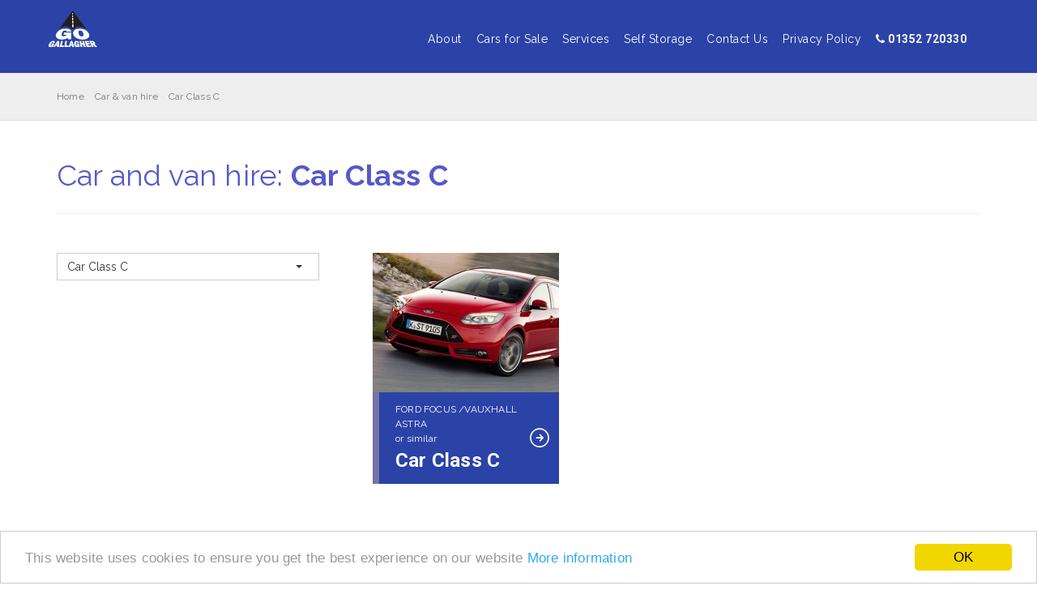

--- FILE ---
content_type: text/html; charset=UTF-8
request_url: https://www.gogals.com/hire/car-class-c
body_size: 4787
content:
<!DOCTYPE html>
<html lang="en">
	<head>
	<meta http-equiv="Content-Type" content="text/html; charset=UTF-8">
	<meta name="viewport" content="width=device-width, initial-scale=1.0">
                     
       <title>Peugeot Boxer Van Hire | Gallagher and Sons</title>
    <meta name="description" content="Great van hire on Peugeot Boxers and other similar vans. High quality at cheap prices">
    <meta name="author" content="Gallagher and Sons">
	<meta name="keywords" content="">
    <meta name="author" content="Gallagher and Sons">
	<meta name="robots" content="all">
	<meta content="en_GB" property="og:locale">
	<meta content="G. G Gallagher & Sons" property="og:site_name">
	<meta content="website" property="og:type">
	<meta content="https://www.gogals.com/hire/car-class-c/" property="og:url">
	<meta content="Cars and vans for hire in Mold, Holywell, Ruthin  - Peugeot Boxer Van Hire" property="og:title">
	<meta content="Great van hire on Peugeot Boxers and other similar vans. High quality at cheap prices" property="og:description">
	<meta content="https://www.gogals.com/images/uploads/general/Hire/boxer.jpg" property="og:image">
	<meta content="Peugeot Boxer Van Hire" property="og:image:alt">
	<meta name="twitter:card" content="summary_large_image">
	<meta name="twitter:title" content="Cars and vans for hire in Mold, Holywell, Ruthin  - Peugeot Boxer Van Hire">	
	<meta name="twitter:description" content="Great van hire on Peugeot Boxers and other similar vans. High quality at cheap prices">
	<meta name="twitter:image" content="https://www.gogals.com/images/uploads/general/Hire/boxer.jpg">
	<meta name="twitter:image:alt" content="Peugeot Boxer Van Hire">
	<link href="https://www.gogals.com/hire/car-class-c/" rel="canonical">
	<link href="https://www.gogals.com/" rel="home">	 	
       
 <link rel="apple-touch-icon" sizes="57x57" href="/apple-icon-57x57.png">
<link rel="apple-touch-icon" sizes="60x60" href="/apple-icon-60x60.png">
<link rel="apple-touch-icon" sizes="72x72" href="/apple-icon-72x72.png">
<link rel="apple-touch-icon" sizes="76x76" href="/apple-icon-76x76.png">
<link rel="apple-touch-icon" sizes="114x114" href="/apple-icon-114x114.png">
<link rel="apple-touch-icon" sizes="120x120" href="/apple-icon-120x120.png">
<link rel="apple-touch-icon" sizes="144x144" href="/apple-icon-144x144.png">
<link rel="apple-touch-icon" sizes="152x152" href="/apple-icon-152x152.png">
<link rel="apple-touch-icon" sizes="180x180" href="/apple-icon-180x180.png">
<link rel="icon" type="image/png" sizes="192x192"  href="/android-icon-192x192.png">
<link rel="icon" type="image/png" sizes="32x32" href="/favicon-32x32.png">
<link rel="icon" type="image/png" sizes="96x96" href="/favicon-96x96.png">
<link rel="icon" type="image/png" sizes="16x16" href="/favicon-16x16.png">
<link rel="manifest" href="/manifest.json">
<meta name="msapplication-TileColor" content="#ffffff">
<meta name="msapplication-TileImage" content="/ms-icon-144x144.png">
<meta name="theme-color" content="#ffffff">    
<!-- Le styles -->
<link rel="stylesheet" href="https://maxcdn.bootstrapcdn.com/bootstrap/3.3.7/css/bootstrap.min.css" integrity="sha384-BVYiiSIFeK1dGmJRAkycuHAHRg32OmUcww7on3RYdg4Va+PmSTsz/K68vbdEjh4u" crossorigin="anonymous">
<link href="https://www.gogals.com/assets/css/mmenu.css" rel="stylesheet">
<link href="https://www.gogals.com/assets/css/owl.carousel.css" rel="stylesheet">
<link href="https://www.gogals.com/assets/css/styles.css" rel="stylesheet">
<link href="https://www.gogals.com/assets/css/animate.css" rel="stylesheet">
<link href="https://www.gogals.com/assets/css/hover.css" rel="stylesheet">
<link href="https://www.gogals.com/assets/css/venobox.css" rel="stylesheet"> 




<!-- Non Responsive Stylesheet. Also requires removal of viewport meta--> 
<!--<link href="assets/css/non-responsive.css" rel="stylesheet">-->


<!-- Begin Cookie Consent plugin by Silktide - https://silktide.com/cookieconsent -->
<script>
    window.cookieconsent_options = {"message":"This website uses cookies to ensure you get the best experience on our website","dismiss":"OK","learnMore":"More information","link":"https://cookies.insites.com/","theme":"light-bottom"};
</script>

<script src="//cdnjs.cloudflare.com/ajax/libs/cookieconsent2/1.0.9/cookieconsent.min.js"></script>
<!-- End Cookie Consent plugin -->

<!-- FontAwesome icons -->
<link rel="stylesheet" href="//maxcdn.bootstrapcdn.com/font-awesome/4.3.0/css/font-awesome.min.css">
<link href='https://fonts.googleapis.com/css?family=Roboto:400,300,700' rel='stylesheet' type='text/css'>
<link href='https://fonts.googleapis.com/css?family=Raleway:400,700,500,300' rel='stylesheet' type='text/css'>

<!--[if lt IE 7]>
	<link href="https://netdna.bootstrapcdn.com/font-awesome/3.2.1/css/font-awesome-ie7.min.css" rel="stylesheet">
	<![endif]-->

<!-- Le HTML5 shim, for IE6-8 support of HTML5 elements -->
<!--[if lt IE 9]>
      <script src="https://html5shim.googlecode.com/svn/trunk/html5.js" type="text/javascript"></script>
    <![endif]-->
  
<script src="//ajax.googleapis.com/ajax/libs/jquery/2.1.3/jquery.min.js"></script>
<script src="https://www.gogals.com/assets/js/venobox.min.js"></script>
 <script>
 $(document).ready(function(){$('.venobox').venobox();});
 </script>    
<script>  
            jQuery(document).ready(function() {
                /*
                 * Replace all SVG images with inline SVG
                 */
                    jQuery('img.svg').each(function(){
                        var $img = jQuery(this);
                        var imgID = $img.attr('id');
                        var imgClass = $img.attr('class');
                        var imgURL = $img.attr('src');
                
                        jQuery.get(imgURL, function(data) {
                            // Get the SVG tag, ignore the rest
                            var $svg = jQuery(data).find('svg');
                
                            // Add replaced image's ID to the new SVG
                            if(typeof imgID !== 'undefined') {
                                $svg = $svg.attr('id', imgID);
                            }
                            // Add replaced image's classes to the new SVG
                            if(typeof imgClass !== 'undefined') {
                                $svg = $svg.attr('class', imgClass+' replaced-svg');
                            }
                            
                            // Remove any invalid XML tags as per https://validator.w3.org
                            $svg = $svg.removeAttr('xmlns:a');
                            
                            // Replace image with new SVG
                            $img.replaceWith($svg);
                        });
    
                    });
            });
        </script>  
 
   
</head>


<body class="fuelux">
<div id="page"><!--mobile nav container-->
<header class="nav-block">
    
 <nav id="topnav" class="navbar navbar-default" >
		<div class="container">
	  <!-- Brand and toggle get grouped for better mobile display -->
	  <div class="navbar-header">
		<a href="#menu" class="navbar-toggle">
		  <span class="sr-only">Toggle navigation</span>
		  <img src="/assets/img/menu.svg" class="menu-icon svg" alt="Menu"/>
		</a>
		<a class="navbar-brand" title="Return to homepage" href="https://www.gogals.com/"><img src="/assets/img/logo2.png" class="site-logo" width="88" height="65" title="Gallagher and Sons" alt="Gallagher and Sons" /></a>
	  </div>

	  <!-- Collect the nav links, forms, and other content for toggling -->
	  <div class="collapse navbar-collapse navbar-ex1-collapse">
      
      
<ul class="nav navbar-nav pull-right">
  <li>
    <a class="dropdown-toggle hvr-underline-reveal" data-toggle="dropdown">About</a>        <ul class="dropdown-menu">
      
      <li>
        <a href="https://www.gogals.com/about/the-garage/">The Garage</a>
      </li>
      
      <li>
        <a href="https://www.gogals.com/about/gallaghers-finance/">Gallaghers Do Finance</a>
      </li>
      
      <li>
        <a href="https://www.gogals.com/about/staff/">Staff</a>
      </li>
      
    </ul>
      </li>

  <li>
        <a class="hvr-underline-reveal" href="https://www.gogals.com/cars-for-sale/">Cars for Sale</a>
          </li>

  <li>
    <a class="dropdown-toggle hvr-underline-reveal" data-toggle="dropdown">Services</a>        <ul class="dropdown-menu">
      
      <li>
        <a href="https://www.gogals.com/services/vehicle-repairs/">Vehicle Repairs</a>
      </li>
      
      <li>
        <a href="https://www.gogals.com/services/mot-testing/">MOT Testing</a>
      </li>
      
      <li>
        <a href="https://www.gogals.com/services/body-shop/">Body Shop</a>
      </li>
      
    </ul>
      </li>

  <li>
        <a class="hvr-underline-reveal" href="https://www.gallagherselfstorage.com/" target="_blank">Self Storage</a>
          </li>

  <li>
        <a class="hvr-underline-reveal" href="https://www.gogals.com/contact-us/">Contact Us</a>
          </li>

  <li>
        <a class="hvr-underline-reveal" href="https://www.gogals.com/privacy-policy/">Privacy Policy</a>
          </li>

<li><a href="tel:01352720330"><b style="font-family:'Roboto';"><i class="fa fa-phone"></i>&nbsp;01352 720330</b></a></li>
</ul>


    </div><!-- /.navbar-collapse --> 
        
	</div>	
</nav>   
    
</header>

<!---->








<!--Categories-->
<section class="breadcrumb">
	<div class="container clearfix">
    <p class="hidden">Breadcrumb Menu</p>
    	<a href="https://www.gogals.com/">Home</a>
        <a href="https://www.gogals.com/car-van-hire-mold">Car & van hire</a>
        <a href="https://www.gogals.com/hire/car-class-c">Car Class C</a>
        
    </div>
</section>
<section class="main-content">
	<div class="container clearfix">

    <h1 class="blue">Car and van hire: <b>Car Class C</b></h1><hr/><br/>
	<div class="row">
	<div class="col-md-4">
    	<select name="categories" data-size="20" class="category-dropdown selectpicker" multiple title="Car Class C" onChange="location = this.options[this.selectedIndex].value;">
                <optgroup label="Car Make">
                <option value="https://www.gogals.com/vehicle-hire">View all</option>
            
				<option value="https://www.gogals.com/hire/car-class-a">Car Class A</option>
			
				<option value="https://www.gogals.com/hire/car-class-c">Car Class C</option>
			
				<option value="https://www.gogals.com/hire/car-class-d">Car Class D</option>
			
				<option value="https://www.gogals.com/hire/luton-box-van">Luton Box Van</option>
			
				<option value="https://www.gogals.com/hire/lwb-van-hire">LWB Van Hire</option>
			
				<option value="https://www.gogals.com/hire/mpv-hire">MPV Hire</option>
			
				<option value="https://www.gogals.com/hire/swb-van-hire">SWB Van Hire</option>
			
            	</optgroup>
			</select><br/><br/>
    
    </div>
	<div class="col-md-8">

	<div class="row">

     
        
        <div class="col-sm-6 col-md-4" style="margin-bottom:30px;">
                	
                    <a class="car-link" href="https://www.gogals.com/hire/car-class-c/ford-focus">
                    <img src="/images/uploads/general/Hire/focus.jpg" title="FORD FOCUS /VAUXHALL ASTRA" class="page-image img-responsive clearfix" alt="{alt_text}" width="400" height="300" />
                           
                           
                            <div class="car-box-caption">
                            <h4>FORD FOCUS /VAUXHALL ASTRA<br/>or similar</h4>
                            
                            <p class="lead"><b>Car Class C</b></p>
            				</div>
            </a>

                </div>
        
        
        
        

 


	</div><!--row-->

	</div>

</div>
</div>

</section>

<!--Single Entry-->


<br/><br/>
<section class="page-panel" style="background-image:url(/assets/img/banner-image-5.jpg); color:#fff; padding:8em 0; background-position:center center; background-size:cover;">
	<div class="overlay overlay-{panel_overlay}"></div>
	<div class="container clearfix display-table">
        <div class="display-table-cell">
        	
            <div class="col-md-6 col-md-offset-6">
            
            	<h3>Our goal is to make finance easier for you</h3>
                <p>At G G Gallagher & sons we can provide a quick and easy way of arranging finance for your next motor vehicle.We work with specialist lenders that are trained to help you obtain the best weekly or monthly payments that suits your needs.why not take the stress out of buying a vehicle with one of our finance packages they have a number of benefits.</p>
               
                <a href="/contact-us" class="button-link">Learn more about finance</a>
                
        	</div>
        </div>
    </div>
</section>
 
<footer>
	
    <div class="container">
	
    	<div class="row">
		<div class="col-md-3 hidden-xs hidden-sm">
      
        	<!--<img src="/assets/img/logo-footer.svg" class="site-logo svg" title="Gallagher and Sons" alt="Gallagher and Sons" />-->
            <p>
            Woodvale Garage<br/>
            Denbigh Road, Afonwen<br/>
            Mold, Flintshire, CH75AB<br/>
            Call: 01352 720330</p>
            
        </div>
        <div class="col-xs-6 col-sm-4 col-md-3">
      
        	<ul class="list-unstyled"><li><a href="/about/the-garage/">About the Garage</a></li><li><a href="/cars-for-sale/">View Cars for Sale</a></li><li><a href="/contact-us/">Contact Us</a></li></ul>
        </div>
        
        <div class="col-xs-6 col-sm-4 col-md-3">
      
        	<ul class="list-unstyled"><li><a href="/services/mot-testing/">Servicing and MOT</a></li><li><a href="/services/vehicle-repairs/">Vehicle Repairs</a></li><li><a href="/services/body-shop/">Body Shop</a></li><li><a href="/self-storage/">Self Storage</a></li></ul>
            
        </div>
        <div class="col-xs-12 col-sm-4 col-md-3">
        	<br class="visible-xs"/>
            <p>
            <i class="fa fa-envelope"></i>&nbsp;<a href="mailto:gallaghersoffice@gmail.com">Email Gallaghers Garage</a><br/> 
            <i class="fa fa-google"></i>&nbsp;&nbsp;<a target="_blank" href="https://www.google.co.uk/maps/place/G+Gallagher+%26+Sons/@53.2278082,-3.2824577,17z/data=!3m1!4b1!4m2!3m1!1s0x487ad33adc90c301:0xb274935231a3720f">Find us Google Maps</a><br/>
            <i class="fa fa-facebook"></i>&nbsp;&nbsp;<a target="_blank" href="https://www.facebook.com/gggallagherandsons/?ref=aymt_homepage_panel">Like Gallaghers on Facebook</a><br/>
            <!--<i class="fa fa-twitter"></i>&nbsp;&nbsp;<a target="_blank" href="">Follow us on Twitter</a></p>-->
        </div>
		U
    </div><br/><hr/>
    <div class="row">
    	<div class="col-xs-12">
    	<p>&copy;2026 Gallagher and Sons. <a href="https://www.gogals.com/terms-and-conditions">Terms and Conditions</a> | <a href="https://www.gogals.com/privacy-policy">Privacy Policy</a> | <a href="#">Return to top</a><span class="pull-right"><!--Design & build by <a href="https://www.futurestudios.com" target="_blank">Adam Hopkins</a>--><img src="https://www.gogals.com/assets/img/logos-footer.png" alt="Practical car and van hire in North Wales, MOTs and services in Mold and Ruthin" class="img-responsive hidden-xs"/></span></p>
    </div>
    </div>
    
    <div style="position:fixed; bottom:0; height:60px; z-index:999; left:0; width:100%; background:#fff;" class="visible-xs call-us">
    <a style="margin-top:0; font-size:15px; height:60px; width:100%; padding: 16px 50px; text-align:center;" href="tel:01352720330" class="button-link"><b><i class="fa fa-phone"></i>&nbsp;&nbsp;Call the garage now</b></a>
    
    </div>
	
    </div>

</footer> 

<nav id="menu">

	<div><a style="position:absolute; top:0; right:20px; padding:26px; color:#fff; font-size:14px; font-weight:400; font-family:'Raleway'" href="#page">X Close menu</a>
 	
<ul class="nav navbar-nav">
  <li >
    <a href="https://www.gogals.com/home/" >Home</a>
      </li>

  <li >
    <a href="https://www.gogals.com/about/" >About</a>
        <ul>
      
      <li>
        <a href="https://www.gogals.com/about/the-garage/">The Garage</a>
      </li>
      
      <li>
        <a href="https://www.gogals.com/about/gallaghers-finance/">Gallaghers Do Finance</a>
      </li>
      
      <li>
        <a href="https://www.gogals.com/about/staff/">Staff</a>
      </li>
      
    </ul>
      </li>

  <li >
    <a href="https://www.gogals.com/cars-for-sale/" >Cars for Sale</a>
      </li>

  <li >
    <a href="https://www.gogals.com/services/" >Services</a>
        <ul>
      
      <li>
        <a href="https://www.gogals.com/services/vehicle-repairs/">Vehicle Repairs</a>
      </li>
      
      <li>
        <a href="https://www.gogals.com/services/mot-testing/">MOT Testing</a>
      </li>
      
      <li>
        <a href="https://www.gogals.com/services/body-shop/">Body Shop</a>
      </li>
      
    </ul>
      </li>

  <li >
    <a href="https://www.gogals.com/self-storage/" >Self Storage</a>
      </li>

  <li >
    <a href="https://www.gogals.com/contact-us/" >Contact Us</a>
      </li>

  <li >
    <a href="https://www.gogals.com/privacy-policy/" >Privacy Policy</a>
      </li>
</ul>


	
	</div>
</nav>   
    
<!--Scripts and Libraries-->

<script src="https://www.gogals.com/assets/js/bootstrap.min.js"></script>
<script src="https://www.gogals.com/assets/js/owl.carousel.min.js"></script>
<script src="https://www.gogals.com/assets/js/mmenu.js"></script>
<script src="https://www.gogals.com/js/scripts"></script>

<script src="/assets/js/select.js"></script>
<script>
 $('.selectpicker').selectpicker();
</script>

<script>
$(window).scroll(function() {
if ($(this).scrollTop() > 100){$('#topnav').addClass("sticky");}
  else{$('#topnav').removeClass("sticky");}
});
</script>


<script>
//Owl Carousel//
var owlGallery = $('#owl-gallery');
owlGallery.owlCarousel({
items:1,
loop:true,
margin:0,
autoplay:true,
autoplayTimeout:4000,
smartSpeed:300,
dots:false,
stagePadding: 0,
navigation:false,
autoHeight:true
}); 
</script> 

</div><!--#page-->
</body>
</html>

--- FILE ---
content_type: text/css
request_url: https://www.gogals.com/assets/css/styles.css
body_size: 4942
content:
/*
Author: Future Studios
Description: Primary Stylesheet
*/

/* XS styles and up. Global styles
--------------------------------------------------*/
html {
	overflow-y:scroll;	
}
body {
	color: #666;
    font-family: "Roboto",sans-serif;
    letter-spacing: 0.2px;
    line-height: 28px;
}	
.display-table {
	display:table;
	height:100%;
}
.display-table-cell {
	display:table-cell;
	vertical-align:middle; 
}
.modal, .modal-open {
    padding-right:0!important;
}
.modal-content{
    background-color: #929395;
    background-image:url("/assets/img/xmas-header.png");
    background-repeat: no-repeat;
    background-position:center top;
    color:#fff;
}
.modal-body {
        padding: 0 40px 170px;
        background-image:url("/assets/img/xmas-footer.png");
    background-repeat: no-repeat;
    background-position:center 101%;
}
.modal-header {
    padding: 20px;
    border-bottom: none;
}
.modal-yellow {
    color: #fbc531;
    font-weight: 600;
    font-size: 16px;
}
.modal-header button {
    position: absolute;
    top: 10px;
    right: 20px;
    color: #fff;
    opacity: 1;
    font-size: 40px;
}
.modal-content h2 {
        font-weight: 600;
    color: #fff;
    font-size: 2.5em;
    margin-bottom:20px;
}
.modal-footer {
    background: #fff;
    text-align: left;
    padding: 20px 40px 20px;
    border-top: 0px solid rgba(255,255,255,0.2);
}
.modal-footer .button-link {
    width:auto;
    float: left;
    display: block;
    border-right: 1px solid rgba(255,255,255,0.2);
    background:none;
        text-align: center;
    background: #eec980;
    color:#fff;
    border-radius: 6px;
    font-weight:bold;
}
.modal-footer .button-link:last-of-type {
    border-right:0;
}
.modal-logo{
    display: none;
}
h1.screen-size {
	position:relative;	
}
h1, h2, h3, h4, h5, h6, .h1, .h2, .h3, .h4, .h5, .h6 {
	font-family: 'Raleway', sans-serif;
	font-weight:400;
	line-height:1.5;
}	
.lead {
	font-weight: 300;
    line-height: 1.4;
    margin-bottom: 20px;
	font-size:24px;	 
}
hr.short-divider {
    border-color: #ddd;
    border-width: 4px;
    margin: 30px 0;
    text-align: left;
    width: 40px;
}
a{
	color:#aca46f;
}
a:focus,
a:active {
	outline:none;
	color:#aca46f;
}

.blue {
	color:#5659C9!important;	
}

section#page-main {padding-top:70px; padding-bottom:120px; background:#7574a7; color:#fff;}

/*Panel Overlays*/

section.page-panel {
	position:relative;	
}
.overlay {
	position:absolute;
	left:0;
	top:0;
	width:100%;
	height:100%;
	z-index:0;
}
.overlay-faded {
	background:rgba(0,0,0,0.1);	
}
.overlay-pattern {
	background:url(../img/overlay-pattern.png);
	background-repeat:repeat;	
}
blockquote {
    border: medium none;
    font-family: "Raleway";
    font-size: 18px;
    font-weight: 400;
    line-height: 38px;
    margin: 0 0 20px;
	position:relative;
    padding: 20px 0 10px 25px;
}
.content blockquote {
	line-height:32px;
	font-size:17px;	
}
.quote-block blockquote {
    border: medium none;
    font-family: "Raleway";
    font-size: 22px;
    font-weight: 400;
    line-height: 38px;
    margin: 0 0 20px;
    padding: 20px 0 10px;
    position: relative;	
}
.content blockquote:before {
	background:url(/assets/img/quote.svg);
	background-repeat:no-repeat;
	content: "";
    height: 70px;
    left: -28px;
    position: absolute;
    top: -30px;
    width: 70px;
}
.quote-name {
	font-weight:700; 
	color:#fff; 
	letter-spacing:0.5px;
	line-height:20px;
}
figcaption {
	background: #333 none repeat scroll 0 0;
    color: #fff;
    font-size: 10px;
    font-weight: 400;
    letter-spacing: 0.5px;
    padding: 4px 13px;
    text-transform: uppercase;
}

.subheading {
	color: #5659C9;
    font-family: "Raleway";
    font-weight: 400;
    letter-spacing: 0.5px;
    text-transform: none;
}
/*Video Embed Reset*/

.embed-container {
	position:relative; 
	padding-bottom: 56.25%; 
	height: 0; 
	overflow: hidden; 
	max-width: 100%; 
} 
.embed-container iframe, 
.embed-container object, 
.embed-container embed { 
	position: absolute; 
	top: 0; 
	left: 0; 
	width: 100%; 
	height: 100%;	
}

/*Page Image*/

figure.pull-left {
	margin-right:40px;
	margin-bottom:40px;	
}
figure.pull-right {
	margin-left:40px;
	margin-bottom:40px;
}
figure.pull-top {
	margin-bottom: 40px;
}
figure.pull-bottom {
	margin-top:40px;
}

.uppercase {
  text-transform: uppercase; }

.table-display {
  display: table;
  width: 100%;
  height: 100%; }

.table-cell-display {
  display: table-cell;
  vertical-align: middle;
  height: 100%; }

.header {
  border: 1px solid red; }
  
  footer {
  background: #222; margin-top:0px;  }
  
  
 .five-aims p strong {
	text-transform:uppercase; 
 }	
 
/* .button-link {
	background: #aca46f;
    border: none;
    color: #fff;
	font-weight:700;
    display: inline-block;
    font-size: 13px;
    letter-spacing: 0.5px;
    margin-top: 15px;
    padding: 6px 45px 6px 24px;
    text-transform: uppercase;
	position:relative;
	-webkit-transition: all 0.3s;
    transition: all 0.3s;
 }
 */
 .button-link {
		background: #aca46f none repeat scroll 0 0;
    border: medium none;
    color: #fff;
    display: inline-block;
    font-size: 15px;
    font-weight: 400;
    letter-spacing: 0.5px;
    margin-top: 25px;
    padding: 10px 45px 10px 24px;
    position: relative;
    text-transform: uppercase;
	-webkit-transition: all 0.3s;
    transition: all 0.3s; 
 }
 .button-link.fb {
	background:#3b5998;
	width:100%; 
 }
 .button-link.tw {
	background:#00acee;
	width:100%; 
 }
 .button-link:before {
	background:url(/assets/img/arrow-phone.svg);
	background-repeat:no-repeat;
	content: "";
    height: 20px;
    position: absolute;
    right: 15px;
    top: 16px;
    width: 20px;
    z-index: 20; 
 }
  .button-link:hover {
		color:#fff;
		text-decoration:none;
		background:#858165;
		-webkit-transition: all 0.3s; /* Safari */
    transition: all 0.3s;
  }

 .action svg {
	-webkit-transition: all 0.3s; /* Safari */
    transition: all 0.3s; 
	left: 50%;
    margin-left: -35px;
    position: absolute;
	fill:#fff;
 }	
  .action svg path {
	fill:#fff;	  
  }
 .action:hover svg {
	width:80px;
	height:85px;
	margin-top:-10px;
	margin-left: -40px;
	-webkit-transition: all 0.3s; /* Safari */
    transition: all 0.3s;	 
 }
 .action h3 {
    font-size: 20px;
    margin-top: 92px;
}
 .navbar-brand {
	position:relative;
	top:-12px; 
	padding: 15px 5px;
 }
 .breadcrumb {
	background-color: #eee;
    border-bottom: 1px solid #ddd;
    border-radius: 0;
    color: #fff;
    font-size: 12px;
    list-style: outside none none;
    margin-bottom: 20px;
    margin-top: 0px;
    padding: 15px;
    text-transform: none;
	position:absolute;
	top:90px;
 }
 .breadcrumb a {
		color:#777;
		font-family:'Raleway'; 
		margin-right:10px;
 }
 .breadcrumb a:hover,
 .breadcrumb a:focus {
		color:#555; 
 }
 
 /*.body-text h4 {
	font-weight:700; 
	color:#7574a7; 
	letter-spacing:0.5px;
	font-size:14px;	
	text-transform:uppercase; 
 }*/
 
 .form-horizontal .control-label {
    margin-bottom: 10px;
    padding-top: 7px;
    text-align: right;
}
label {
    display: inline-block;
    font-size: 11px;
    font-weight: 400;
    letter-spacing: 0.5px;
    max-width: 100%;
    text-transform: uppercase;
}
.form-control {
    background-color: #fff;
    background-image: none;
    border: 1px solid #ccc;
    border-radius: 0;
    box-shadow: none;
    color: #555;
    display: block;
    font-size: 14px;
    height: 44px;
    line-height: 1.42857;
    padding: 6px 12px;
}
.form-control:focus {
	box-shadow:none;
	border-color:#7574a7;	
}
footer {
	min-height:200px;
	padding:90px 0 60px;
	font-size:13px;
	color:#bbb;
	background:#111;
	position:relative;			
}
footer:before {
	background:url(/assets/img/point-down-dark.png);
	background-repeat:no-repeat;
	background-position:center top;
	height: 105px;
    position: absolute;
    top: -105px;
    width: 100%;
    z-index: 8;	
	content:"";
}
footer h4 {
	font-weight:700; 
	color:#aaa; 
	letter-spacing:0.5px;
	font-size:14px;	
	text-transform:uppercase;	
}
footer ul li a {
	letter-spacing:0.5px;
	padding-left:12px;
	color:#888;
	position:relative;	
}
footer ul li a:before {
	position:absolute;
	left:0;
	top:-6px;
	color:#aca46f;
	content:"\f105";
	font-family:'FontAwesome';
	font-size:12px;	
}
footer a {
	color:#888;	
}
footer a:hover {
	color:#999;	
}
footer ul li a:hover {
	text-decoration:none;
	color:#ccc;	
}
footer hr {
	border-color:#222;	
}
.home-banner {
	height:640px; 
	position:relative;
	background-size:contain; 
	background-position:center center; 
	margin-top: 0px;
	color:#fff; 
}	
.home-banner h1 {
    color: #fff;
    font-size: 36px;
    font-weight: 400;
    line-height: 54px;
    text-transform: none;
    width: 100%;
}
.home-banner h2 {
	font-size:16px;	
}
.home-banner h1 span {
	background-color: #3b7164;
  	padding: 0.5rem 0;
  	-webkit-box-shadow: 1rem 0px 0px #3b7164, -1rem 0px 0px #3b7164;
  	box-shadow: 1rem 0px 0px #3b7164, -1rem 0px 0px #3b7164;
  	box-decoration-break: clone;
}	
.home-banner h1 b {
	font-weight:700; 
	color:#7574a7;	
}
.home-banner .container {
	height:100%; 
	position:relative; 
	z-index:5;
}	
.home-slider {
	padding:60px 0 80px; 
	background:#fff;
}	
.slide-in-blocks {
	min-height: 600px; 
	padding: 0px 0; 
	background:#F6F6F6; 
	position:relative;
}	
.slide-in-left {
	background: #fff none repeat scroll 0 0; 
	display: block; 
	float: left; 
	padding:20px 70px; 
	height: 430px; 
	position: absolute; 
	top: 90px; 
	width: 70%; 
	z-index: 2; 
	color:#555; 
	border:1px solid #eee;
}
.slide-in-right {
	background-size:cover; 
	display: block; 
	float: left; 
	height: 600px; 
	position: absolute; 
	right: 0; 
	width: 100%; 
	z-index: 1;
}

.cc_container .cc_btn, .cc_container .cc_btn:visited {
    background-color: #fff;
    border-radius: 0;
    color: #000;
    font-size: 15px; 
    text-transform: uppercase;
}

.sub-nav li a {
	color: #555;
    padding-left: 15px;
    position: relative;	
	font-weight:300;	
}
.sub-nav li a:before {
	color: #7574a7;
    content: "-";
    font-size: 25px;
    left: 0;
    position: absolute;
    top: -5px;
}
.sub-nav li ul {
    padding: 8px 20px 10px;
}
.sub-nav li ul li {
	list-style:none;	
}

.latest-additions #la-next,
.latest-additions #la-prev {
	position:absolute;
	left:-60px;
	top:50%;
	font-size:60px;
	color:#666;	
	opacity:0.2;
	margin-top:-60px;
	cursor:pointer;
	-webkit-transition: all 0.3s; /* Safari */
    transition: all 0.3s;
}
.latest-additions:hover #la-next,
.latest-additions:hover #la-prev {
	opacity:0.8;
	-webkit-transition: all 0.3s; /* Safari */
    transition: all 0.3s;	
}
.latest-additions #la-next {
	left:auto;
	right:-60px;	
}
.latest-additions ul {
	margin:10px 0;
	padding:0;	
}
 .quote-block {
    height: 480px;
    padding: 0;
	color:#fff;
	padding: 120px 0;
	font-family: 'Raleway', sans-serif;
}



.bootstrap-select {
	border-radius:0;
	width:100%;
	font-family:'Raleway';	
}
.bootstrap-select button {
	width:100%;	
	border-radius:0;
}
.bootstrap-select .dropdown-menu {
	border:none;
	border-radius:0;
	padding:0;
	width:100%;	
}
.bootstrap-select a.opt i,
.bootstrap-select dt span.text {
	display:none;	
}
.bootstrap-select .dropdown-menu li a {
	padding: 5px 18px;
	cursor:pointer;	
}
.bootstrap-select .caret {
	position:absolute;
	right:20px;
	top:14px;	
}



.car-box-caption {
	background: #2b43a7 none repeat scroll 0 0;
    border-left: 8px solid #7574a7; 
    color: #fff;
    display: block;
    padding: 2px 20px;
	-webkit-transition: all 0.3s; /* Safari */
    transition: all 0.3s;
	position:relative;	
}
.car-box-caption:before {
	background:url(/assets/img/arrow-lg.svg);
	background-repeat:no-repeat;
	content: "";
    height: 28px;
    margin-top: -14px;
    position: absolute;
    right: 12px;
    top: 50%;
    width: 26px;
    z-index: 20;
	-webkit-transition: all 0.3s; /* Safari */
    transition: all 0.3s; 	
}
.car-box-caption:after {
	background:url(/assets/img/arrow-lg-blue.svg);
	background-repeat:no-repeat;
	content: "";
    height: 28px;
    margin-top: -14px;
    position: absolute;
    right: 12px;
    top: 50%;
    width: 26px;
    z-index: 15; 	
}

.car-link img {
	-webkit-transition: all 0.3s; /* Safari */
    transition: all 0.3s;	
}
.car-link:hover img {
	-webkit-transition: all 0.3s; /* Safari */
    transition: all 0.3s;
	opacity:0.8;	
}
.car-link:hover {
	text-decoration:none;	
}

.car-box-caption .lead {
	margin-bottom: 10px;
}
.car-box-caption h4 {
	margin-bottom: 2px;
	font-size:12px;
	padding-right: 32px;
}

.table.prices th {
	font-weight:400;
	text-align:center;	
}
.table.prices td {
	text-align:center;	
}


.navbar-default .navbar-toggle {
	border:none;
	background:none;
	padding:0;
	margin:0;	
}
.navbar-default .navbar-toggle:hover,
.navbar-default .navbar-toggle:focus {
	background:none;	
}

.navbar-default .navbar-nav > li > a:hover, 
.navbar-default .navbar-nav > li > a:focus {
	color:#fff;
}
.alert.alert-info.alert-home {
    padding: 15px;
    margin-bottom: 0px;
    border: 1px solid transparent;
    border-radius: 4px;
    position: absolute;
    bottom: 0;
    width: 100%;
    text-align: center;
    background: rgb(46,57,75);
background: linear-gradient(0deg, rgba(46,57,75,1) 0%, rgba(58,74,97,1) 100%);
    font-weight:bold;
    color:#fff;
    border-top: 1px solid #7574A6;
}

/*================================ 
Exclusive XS / Mobile Styles 
================================*/
@media (max-width:767px) { 

/*Screen size*/
h1.screen-size:before {
		content:"XS"	
}

    .banner-text {
        font-size:12px;
    }
    .banner-img {
        display:none;
    }
figure.pull-left,
figure.pull-right {
	float:none!important;
	margin:40px 0;	 
}
.home-banner h1 {
    color: #fff;
    font-size: 32px;
    font-weight: 400;
    line-height: 50px;
    text-transform: none;
    width: 100%;
}
.home-banner h2 {
	font-size:16px;	
}
.home-banner {
	margin-top:0;
	height:auto;
	padding: 85px 0 150px;
	background-size:cover;
	background-position:left center;	
}
.home-banner .display-table-cell {
	vertical-align:top;	
}
#topnav, .navbar {
	margin-bottom:0;	
}
.navbar-brand {
	left: 0;
    top: 20px;
	position:absolute;
	z-index:555;
	cursor:pointer;
	display:inline-block;	
}
.menu-icon path {
	fill:#fff;	
}
.site-logo {
	display: inline;
    height: 45px;
    left: -20px;
    margin-top: -10px;
	margin-left:6px;
    width: 60px;	
}
body.home .site-logo {
margin-top:-20px;
width:60px;
height:45px;
}
.navbar-default .navbar-toggle {
    border: medium none;
    border-radius: 0;
    color: #fff;
    display: block;
    font-size: 26px;
    margin: 0;
    position: absolute;
    right: 0px;
	padding:20px;
    text-align: right;
    top: 0px;
    z-index: 999;	
}
.navbar-default .navbar-toggle:hover,
.navbar-default .navbar-toggle:focus {
	background:none;	
}
.home .navbar-default {
	background:none;
	height: 90px;
    position: absolute;
    width: 100%;
	border:none;
	top:0;	
}
.navbar-default {
	background:#5659C9;
	height: 90px;
    position: absolute;
    width: 100%;
	border:none;
	top:-90px;	
}
.action svg {
    display: inline;
    fill: #fff;
    height: 74px;
    left: 0;
    margin: auto;
    position: relative;
    top: 0;
    transition: none;
    width: 100%;
}
.action:hover svg {
	height:74px;	
	width:100%;
	margin-left:0;
	transition:none;
}
.action h3 {
    font-size: 20px;
    margin-top: 6px;
}
.action {
	margin-bottom: 48px;
    position: relative;	
}
.home-slider-left {
	width:100%; 
	height:auto; 
	float:left;
}
.home-slider-right {
	background: #9baa9d;
    bottom: 0;
    color: #fff;
    float: left;
    overflow: hidden;
    padding: 25px 35px 35px;
    position: relative;
    right: 0%;
    -webkit-transition: all 0.3s; /* Safari */
    transition: all 0.3s;
    width: 100%;		
}	
.slide-in-left {
    background: #fff none repeat scroll 0 0;
    border: 1px solid #eee;
    color: #555;
    display: block;
    float: left;
    height: auto;
    padding: 20px 30px;
    position: absolute;
    top: 90px;
    width: 92%;
    z-index: 2;
}
.slide-in-blocks {
	height:auto;
}
footer ul li a {
	padding:0;	
}
 .action:hover svg {
	margin-top:0; 
 }
 
  .slide-in-blocks {
    /*background:url(/assets/img/car-hire-self-storage.jpg);
	background-size:cover;
	background-repeat:no-repeat;
	background-position:center center;*/
    height: auto;
    padding: 120px 0 0;
    position: relative;
	/*background-attachment:fixed;*/
	color:#fff;
	font-family: 'Raleway', sans-serif;
}
.home-slider {
	background:none!important;	
}

.arrow-phone {
	font-size: 12px;
    margin-top: 2px;
    padding-left: 22px;
    position: relative;	
}
.arrow-phone:before {
	content:"";
	background:url(/assets/img/arrow-phone.svg);
	background-repeat:no-repeat;
	width:16px;
	height:16px;
	position:absolute;
	top:6px;
	left:0;
}	
.breadcrumb {
	display:none;
}
.main-content {
	margin-top:90px;
	padding-top:20px;	
}

.point-down {
	background:url(/assets/img/point-down-f8.png);
	background-repeat:no-repeat;
	background-position:center top;
	height: 105px;
    position: absolute;
    top: -105px;
    width: 100%;
    z-index: 8;
}
section#page-main {
    background: #7574a7 none repeat scroll 0 0;
    color: #fff;
    padding-bottom: 80px;
    padding-top: 70px;
}
footer ul li a {
	letter-spacing:0.5px;
	padding-left:12px;
	color:#888;
	position:relative;	
}
.latest-additions {
	padding-bottom:40px;	
}

}


/*================================ 
SM / Tablets and up 
================================*/
@media (min-width:768px)  { 

/*Screen size*/
h1.screen-size:before {
		content:"SM"	
}
    .banner-img {
        display:inline-block;
    }
.navbar {
    border: none;
	background:#fff;
    margin-bottom:0px;
    min-height: 75px;
    padding: 20px 0;
    position: relative;
	border-bottom:1px solid #eee;
	border-radius:0;
}
.home-slider {
   background-position: 816% 80px;
    background-repeat: no-repeat;
    background-size: 95% auto;
    padding: 48px 0 112px;
}
.home-slider.alt {
   background-position: -176% 80px;
    background-repeat: no-repeat;
    background-size: 80% auto;
    padding: 48px 0 112px;
}
.home-slider-left {
	width:100%; 
	height:auto; 
	float:left;
}
.home-slider-right {
	background: #9baa9d;
    bottom: 0;
    color: #fff;
    float: left;
    overflow: hidden;
    padding: 25px 70px 35px 45px;
    position: relative;
    right: 0%;
    -webkit-transition: all 0.3s; /* Safari */
    transition: all 0.3s;
    width: 100%;		
}	
.home-slider-right:hover {
	background:rgba(178,173,91,1);
	-webkit-transition: all 0.3s; /* Safari */
    transition: all 0.3s;
}	
.home-slider-right:before {
	font-size:30px; 
	color:#fff;	
	font-size: 30px;
    height: 100%;
    padding: 14% 14px 0;
    position: absolute;
    right: 0px;
    top: 0;
	background:#3c7265;
	-webkit-transition: all 0.3s; /* Safari */
    transition: all 0.3s;
    width: 36px;
	content:"";
}
.home-slider-right:after {
	content:"\f105";
	font-family:'FontAwesome';
	position:absolute;
	top:50%;
	font-size:30px;
	margin-top:-15px;
	color:#fff;
	right:10px;	
}
.home-slider-right:hover:before {
	-webkit-transition: all 0.3s; /* Safari */
    transition: all 0.3s;
	right:0px;
	background:#3c7265;	
}
.owl-item {
	overflow:hidden;	
}
.owl-item.active .home-slider-right {
	-webkit-transition: all 0.3s 0.3s; /* Safari */
    transition: all 0.3s 0.3s;
	right: 0;	
}

.navbar-nav {
	margin-top:10px;	
}

#topnav {
	-webkit-transition: all 0.3s; /* Safari */
    transition: all 0.3s;
	height:90px;
	position:fixed;	
	top: 0;
	background:#2b43a7;
	border:none;
	z-index:60;
    left: 0;
    width: 100%;
}
.home #topnav {
	background:none;	
}
#topnav * {
	-webkit-transition: all 0.5s; /* Safari */
    transition: all 0.5s;	
}
#topnav.sticky .container {
	-webkit-transition: all 0.3s; /* Safari */
    transition: all 0.3s;	
}
#topnav.sticky {
	-webkit-transition: all 0.3s;
    transition: all 0.3s;
	height:60px;
	background:#2b43a7;
}
#topnav.sticky .navbar-nav {
	margin-top:0;
	-webkit-transition: all 0.2s;
    transition: all 0.2s;	
}
#topnav.sticky .navbar-nav > li > a {
	-webkit-transition: all 0.2s;
    transition: all 0.2s;
	font-size:13px;	
}
#topnav.sticky .site-logo {
	-webkit-transition: all 0.2s;
    transition: all 0.2s;
	height: 45px;
    margin-top: -10px;
    transition: all 0.2s ease 0s;
    width: 60px;	
}


.home-banner h1 {
	color: #fff;
    font-size: 50px;
    font-weight: 400;
    line-height: 68px;
    text-transform: none;
    width: 100%;
}
.home-banner h2 {
	font-size:20px;	
}
 .site-logo {
	height: 45px;
    margin-top: -10px;
    width: 60px; 
 }
body.home .site-logo {
   height:84px;
margin-top:-20px;
width:113px;
}
 .slide-in-blocks {
    /*background:url(/assets/img/car-hire-self-storage.jpg);
	background-size:cover;
	background-repeat:no-repeat;
	background-position:center center;*/
    height: 640px;
    padding: 0;
    position: relative;
	/*background-attachment:fixed;*/
	color:#fff;
	font-family: 'Raleway', sans-serif;
}

.point-down {
	background:url(/assets/img/point-down-f8.png);
	background-repeat:no-repeat;
	background-position:center top;
	height: 105px;
    position: absolute;
    top: -105px;
    width: 100%;
    z-index: 8;
}
.navbar-default .navbar-toggle {
 right:25px;
 top:5px;
 border:none;	
}
.main-content {
	padding-top:160px;	
}

.latest-additions {
	padding-bottom:100px;	
}

}


/*=============================== 
MD / Small desktops and up 
===============================*/
@media (min-width:992px) {
	
/*Screen size*/	 
h1.screen-size:before {
		content:"MD"	
}
.navbar-default .navbar-nav > li > a {
	color:#fff;	
}
.navbar-default .navbar-nav > .open > a, .navbar-default .navbar-nav > .open > a:hover, .navbar-default .navbar-nav > .open > a:focus, .navbar-default .navbar-nav > .active > a, .navbar-default .navbar-nav > .active > a:hover, .navbar-default .navbar-nav > .active > a:focus {
	background-color:transparent;
	color:#fff;	
}
.navbar-nav > li > a {
	font-size: 14px;
   font-weight: 400;
   letter-spacing: 0.5px;
   margin-left: 14px;
    padding: 8px 2px;
   text-transform: none;
   color:#fff;
   font-family: "Raleway";
}
.navbar-default .navbar-nav > .open > a, 
.navbar-default .navbar-nav > .open > a:hover, 
.navbar-default .navbar-nav > .open > a:focus,
.navbar-default .navbar-nav > .active > a, 
.navbar-default .navbar-nav > .active > a:hover, 
.navbar-default .navbar-nav > .active > a:focus {
	background-color:transparent;	
}
.navbar-nav > li > .dropdown-menu {
	border: medium none;
    border-radius: 0;
    box-shadow: none;
    margin-top: 24px;
    padding: 10px 0 10px;
}
.navbar-nav > li > .dropdown-menu li a {
	color: #666;
    font-family: "Raleway";
    font-size: 13px;
    font-weight: 400;
    letter-spacing: 0.5px;
    padding: 8px 12px;
    text-transform: none;
	border-bottom:1px solid #ddd;
}
.navbar-nav > li > .dropdown-menu li:last-child a {
	border-bottom:none;	
}
.navbar-nav > li > .dropdown-menu > .active > a, 
.navbar-nav > li > .dropdown-menu > .active > a:hover, 
.navbar-nav > li > .dropdown-menu > .active > a:focus {
	background:#444;
	color:#fff;
}	
.dropdown-menu > li > a:hover, .dropdown-menu > li > a:focus,
.navbar-nav > li > .dropdown-menu li a:hover,
.navbar-nav > li > .dropdown-menu li a:focus {
	background:#7574A7;
	color:#fff;	
}
.sidebar-padded {
	padding-left:60px;	
}
.home-banner {
	background-attachment:fixed;
}	
.home-banner h1 {
    width: 100%;
}
.slide-in-blocks {
    /*background:url(/assets/img/car-hire-self-storage.jpg);
	background-size:cover;
	background-repeat:no-repeat;
	background-position:center center;*/
    height: 640px;
    padding: 0;
    position: relative;
	/*background-attachment:fixed;*/
	color:#fff;
	font-family: 'Raleway', sans-serif;
}
.slide-in-right {
	background-size:cover; 
	display: block; 
	float: left; 
	height: 550px; 
	position: absolute; 
	right: 0; 
	width: 65%; 
	z-index: 1;
}
.slide-in-left {
	background: #fff none repeat scroll 0 0; 
	display: block; 
	float: left; 
	padding:20px 70px; 
	height: 360px; 
	position: absolute; 
	top: 80px; 
	width: 40%; 
	z-index: 2; 
	color:#555; 
	border:1px solid #eee;
}
.home-slider-left {
	width:80%; 
	height:520px; 
	float:left;
}
.home-slider-right {
	background: #9baa9d;
    bottom: 0;
    color: #fff;
    float: left;
    overflow: hidden;
    padding: 25px 70px 35px 45px;
    position: absolute;
    right: -60%;
    -webkit-transition: all 0.3s; /* Safari */
    transition: all 0.3s;
    width: 60%;		
}
 .action h3 {
	margin-top:95px; 
	font-size:24px;
 }
 
 .site-logo {
	height: 45px;
    margin-top: -10px;
    width: 60px; 
 }	
body.home .site-logo {
     height:84px;
margin-top:-20px;
width:113px;
}
 

.home-slider {
     background-position: 234% 99%;
    background-repeat: no-repeat;
    background-size: 80% auto;
    padding: 60px 0 112px;
}
.home-slider.alt {
     background-position: -180% 99%;
    background-repeat: no-repeat;
    background-size: 80% auto;
    padding: 60px 0 112px;
}

 .latest-additions img {
	-webkit-transition: all 0.2s;
    transition: all 0.2s; 
	cursor:pointer;	 
 }
 .latest-additions img:hover {
		
		-webkit-transition: all 0.2s;
    transition: all 0.2s; 
 }
 .home-banner h2 {
	font-size:20px;	
}
.bootstrap-select button {
	width:90%;	
	border-radius:0;
}
.bootstrap-select .dropdown-menu {
	width:95%;	
}
.main-content {
	padding-top:90px;
}
	
.breadcrumb {
	position:relative;
	top:90px;	
}
.five-aims .container{
	padding:0 200px;
}

#topnav .dropdown-menu:before {
	border-bottom: 8px solid #fff;
    border-left: 8px solid transparent;
    border-right: 8px solid transparent;
    content: "";
    height: 0;
    left: 28px;
    position: absolute;
    top: -6px;
    width: 0;	
}

.car-link:hover .car-box-caption:before {
	opacity:0;
	-webkit-transition: all 0.3s; /* Safari */
    transition: all 0.3s;	
}
.car-link:hover .car-box-caption {
	-webkit-transition: all 0.3s; /* Safari */
    transition: all 0.3s;
	background:#fff;
	border-left:4px solid #7574a7;
	color:#7574a7;
	text-decoration:none;
}
}


/*============================== 
LG / Large desktops and up 
==============================*/
@media (min-width:1200px) { 

/*Screen size*/
h1.screen-size:before {
		content:"LG"	
}

 .modal-logo{
     display: block;
    position:absolute;
    bottom:40px;
    right:30px;
}
.home-slider {
    background-position: 236% 25px;
    background-repeat: no-repeat;
    background-size: 80% auto;
    padding: 128px 0 112px;
}
.home-slider.alt {
    background-position: -96% 0;
    background-repeat: no-repeat;
    background-size: 68% auto;
    padding: 90px 0 112px;
}


}

/*============================== 
XL / Extra large desktops and up 
==============================*/
@media (min-width:1600px) { 

/*Screen size*/
=
h1.screen-size:before {
		content:"XL"	
}
 .home-slider {
	background-position: 192% -50px;
    background-repeat: no-repeat;
    background-size: 75% auto;
    padding: 140px 0 260px;		 
 }
  .home-slider.alt {
	background-position: -103% -50px;
    background-repeat: no-repeat;
    background-size: 70% auto;
    padding: 140px 0 260px;		 
 }
 .home-banner {
	background-attachment:fixed;
}
.home-banner {
	height:800px; 
	position:relative;
	background-size:contain; 
	background-position:center center; 
	margin-top: 0px;
	color:#fff; 
}		
.home-banner h1 {
    width: 100%;
	font-size:60px;
	line-height:78px;
}
.home-banner h2 {
	font-size:24px;	
}

}

.call-us .button-link:before {
	display:none;	
}


--- FILE ---
content_type: image/svg+xml
request_url: https://www.gogals.com/assets/img/arrow-lg-blue.svg
body_size: 4185
content:
<?xml version="1.0" encoding="utf-8"?>
<!-- Generator: Adobe Illustrator 16.0.3, SVG Export Plug-In . SVG Version: 6.00 Build 0)  -->
<!DOCTYPE svg PUBLIC "-//W3C//DTD SVG 1.1//EN" "http://www.w3.org/Graphics/SVG/1.1/DTD/svg11.dtd">
<svg version="1.1" id="Layer_1" xmlns="http://www.w3.org/2000/svg" xmlns:xlink="http://www.w3.org/1999/xlink" x="0px" y="0px"
	 width="28px" height="26px" viewBox="0 0 28 26" enable-background="new 0 0 28 26" xml:space="preserve">
<path fill="#595DAA" d="M14.831,25.023c-0.258,0.006-0.518,0.014-0.777,0.02c-0.088,0-0.175-0.001-0.263-0.001
	c-0.274-0.014-0.548-0.031-0.824-0.042c-0.087-0.032-0.175-0.032-0.265-0.022c-0.294-0.049-0.591-0.1-0.887-0.146
	c-0.118-0.022-0.236-0.043-0.355-0.064c-0.349-0.1-0.695-0.198-1.042-0.295c-0.135-0.055-0.265-0.114-0.41-0.128
	c-0.468-0.212-0.934-0.421-1.402-0.632C8.419,23.608,8.23,23.505,8.042,23.4c-0.989-0.627-1.904-1.335-2.705-2.195
	c-0.604-0.648-1.114-1.362-1.592-2.101c-0.103-0.188-0.208-0.376-0.31-0.564c-0.212-0.467-0.42-0.935-0.632-1.401
	c-0.013-0.146-0.074-0.276-0.128-0.409c-0.098-0.349-0.196-0.693-0.295-1.042c-0.025-0.121-0.047-0.239-0.068-0.358
	c-0.047-0.296-0.096-0.592-0.145-0.889c0.008-0.089,0.012-0.177-0.023-0.262c-0.015-0.276-0.028-0.551-0.043-0.825
	c0-0.087,0-0.175-0.001-0.264c0.007-0.258,0.014-0.518,0.021-0.775c0.008-0.069,0.016-0.14,0.024-0.21
	c0.026-0.241,0.051-0.482,0.078-0.724c0.032-0.064,0.057-0.132,0.046-0.208c0.037-0.208,0.077-0.414,0.116-0.619
	c0.062-0.076,0.048-0.167,0.066-0.253c0.055-0.189,0.108-0.381,0.161-0.571c0.025-0.072,0.047-0.144,0.071-0.216
	c0.061-0.165,0.118-0.332,0.175-0.5c0.059-0.081,0.09-0.174,0.11-0.269c0.067-0.155,0.132-0.307,0.198-0.462
	c0.056-0.062,0.089-0.134,0.1-0.218C3.38,7.904,3.47,7.731,3.536,7.547C3.567,7.495,3.597,7.442,3.63,7.389
	c0.087-0.152,0.176-0.303,0.266-0.453c0.067-0.062,0.114-0.137,0.147-0.224c0.088-0.131,0.18-0.263,0.271-0.396
	c0.034-0.048,0.07-0.097,0.105-0.148C4.534,6.021,4.65,5.873,4.766,5.723c0.056-0.066,0.11-0.133,0.165-0.199
	C5.035,5.404,5.139,5.286,5.24,5.168c0.052-0.055,0.105-0.108,0.156-0.164c0.12-0.122,0.239-0.243,0.357-0.363
	C5.808,4.591,5.861,4.54,5.915,4.486C6.033,4.381,6.151,4.275,6.27,4.169C6.338,4.137,6.39,4.089,6.43,4.024
	c0.151-0.087,0.286-0.199,0.41-0.322c0.07-0.049,0.138-0.103,0.206-0.154C7.188,3.449,7.329,3.346,7.47,3.249
	c0.063-0.017,0.116-0.048,0.154-0.102C7.778,3.053,7.931,2.96,8.085,2.869C8.163,2.823,8.239,2.775,8.313,2.73
	C8.462,2.655,8.61,2.577,8.758,2.501c0.054-0.029,0.106-0.06,0.159-0.089c0.203-0.056,0.387-0.157,0.571-0.256
	c0.06,0,0.111-0.021,0.154-0.062c0.19-0.069,0.379-0.138,0.57-0.209c0.07-0.025,0.143-0.048,0.214-0.075
	c0.19-0.058,0.377-0.114,0.567-0.172c0.071-0.006,0.146,0,0.205-0.055c0.211-0.043,0.422-0.085,0.634-0.127
	c0.083-0.018,0.168-0.034,0.253-0.05c0.223-0.032,0.444-0.063,0.667-0.094c0.089,0.003,0.18,0.016,0.262-0.034
	c0.242-0.006,0.481-0.014,0.722-0.023c0.089-0.004,0.175-0.009,0.261-0.012c0.279,0.009,0.552,0.018,0.83,0.026
	c0.086,0.024,0.17,0.05,0.259,0.03c0.275,0.037,0.551,0.076,0.825,0.111c0.123,0.021,0.244,0.04,0.367,0.059
	c0.348,0.089,0.69,0.175,1.038,0.265c0.114,0.054,0.233,0.096,0.359,0.108c0.435,0.176,0.867,0.354,1.299,0.529
	c0.171,0.087,0.344,0.17,0.516,0.255c1.164,0.669,2.23,1.456,3.151,2.439c0.735,0.784,1.335,1.659,1.873,2.584
	c0.085,0.172,0.168,0.345,0.255,0.514c0.175,0.435,0.354,0.867,0.528,1.299c0.017,0.128,0.055,0.248,0.109,0.361
	c0.089,0.347,0.176,0.691,0.265,1.037c0.018,0.118,0.037,0.233,0.058,0.352c0.037,0.282,0.075,0.561,0.112,0.842
	c-0.021,0.089,0.007,0.175,0.028,0.259c0.009,0.276,0.019,0.553,0.027,0.829c-0.002,0.087-0.007,0.172-0.012,0.261
	c-0.009,0.241-0.018,0.484-0.024,0.723c-0.048,0.084-0.035,0.173-0.034,0.265c-0.032,0.222-0.062,0.443-0.092,0.667
	c-0.019,0.084-0.033,0.168-0.049,0.253c-0.043,0.211-0.084,0.421-0.126,0.633c-0.058,0.058-0.052,0.137-0.058,0.207
	c-0.058,0.188-0.114,0.376-0.172,0.565c-0.027,0.073-0.048,0.144-0.075,0.214c-0.071,0.191-0.139,0.38-0.211,0.57
	c-0.04,0.042-0.061,0.093-0.061,0.154c-0.102,0.182-0.199,0.369-0.257,0.572c-0.029,0.051-0.06,0.103-0.091,0.156
	c-0.076,0.151-0.154,0.298-0.229,0.446c-0.045,0.075-0.091,0.152-0.139,0.229c-0.092,0.154-0.184,0.306-0.277,0.461
	c-0.054,0.038-0.088,0.093-0.103,0.156c-0.097,0.141-0.199,0.281-0.299,0.421c-0.051,0.068-0.103,0.138-0.153,0.206
	c-0.124,0.125-0.234,0.259-0.322,0.409c-0.067,0.043-0.114,0.094-0.146,0.162c-0.105,0.119-0.213,0.236-0.317,0.354
	c-0.053,0.055-0.103,0.109-0.154,0.162c-0.122,0.119-0.243,0.239-0.363,0.358c-0.055,0.053-0.107,0.104-0.163,0.155
	c-0.117,0.103-0.235,0.208-0.355,0.31c-0.066,0.056-0.133,0.11-0.199,0.164c-0.149,0.117-0.295,0.23-0.446,0.351
	c-0.045,0.035-0.096,0.073-0.146,0.107c-0.13,0.091-0.264,0.179-0.394,0.271c-0.088,0.031-0.16,0.078-0.224,0.146
	c-0.152,0.09-0.302,0.18-0.452,0.271c-0.055,0.03-0.105,0.061-0.16,0.092c-0.186,0.066-0.355,0.155-0.517,0.266
	c-0.083,0.013-0.156,0.047-0.222,0.101c-0.152,0.064-0.308,0.13-0.459,0.197c-0.098,0.022-0.189,0.051-0.271,0.111
	c-0.167,0.057-0.334,0.114-0.502,0.174c-0.069,0.021-0.143,0.046-0.216,0.07c-0.188,0.052-0.379,0.105-0.568,0.16
	c-0.087,0.019-0.18,0.005-0.253,0.065c-0.207,0.037-0.414,0.078-0.621,0.118c-0.074-0.013-0.142,0.012-0.208,0.044
	c-0.241,0.027-0.482,0.054-0.722,0.08C14.971,25.006,14.9,25.015,14.831,25.023z M5.6,19.059c0.014,0.019,0.027,0.037,0.039,0.055
	c0.644,0.949,1.443,1.75,2.395,2.395c0.018,0.014,0.035,0.027,0.054,0.038c0.034,0.023,0.069,0.049,0.102,0.073
	c0.178,0.139,0.36,0.267,0.571,0.351c0.471,0.307,0.973,0.545,1.509,0.72c0.126,0.081,0.267,0.124,0.415,0.148
	c0.333,0.142,0.683,0.225,1.04,0.287c0.117,0.039,0.234,0.077,0.36,0.071c0.308,0.071,0.618,0.121,0.932,0.12
	c0.085,0.039,0.17,0.041,0.259,0.03c0.277,0.03,0.552,0.033,0.829,0.017c0.071-0.001,0.14-0.003,0.208-0.006
	c0.262,0.021,0.521,0.006,0.777-0.047c0.073-0.008,0.143-0.016,0.216-0.021c0.208-0.012,0.413-0.033,0.613-0.091
	c0.096,0.017,0.174-0.027,0.262-0.053c0.244-0.034,0.482-0.082,0.713-0.175c0.037-0.013,0.076-0.021,0.116-0.034
	c0.231-0.045,0.458-0.121,0.676-0.224c0.056-0.023,0.11-0.046,0.166-0.068c0.18-0.041,0.35-0.118,0.506-0.215
	c0.083-0.01,0.153-0.045,0.216-0.101c0.163-0.049,0.312-0.137,0.456-0.228c0.075-0.042,0.148-0.089,0.221-0.134
	c0.181-0.072,0.339-0.184,0.489-0.3c0.023-0.019,0.05-0.035,0.074-0.055c0.169-0.088,0.326-0.196,0.462-0.329
	c0.057-0.042,0.111-0.088,0.166-0.13c0.156-0.089,0.279-0.212,0.406-0.337c0.089-0.046,0.156-0.118,0.216-0.201
	c0.116-0.085,0.226-0.182,0.31-0.304c0.065-0.071,0.135-0.144,0.205-0.214c0.126-0.102,0.22-0.229,0.311-0.361
	c0.057-0.032,0.095-0.075,0.111-0.143c0.145-0.14,0.269-0.297,0.36-0.481c0.058-0.034,0.089-0.091,0.107-0.15
	c0.123-0.146,0.223-0.303,0.301-0.476c0.021-0.037,0.044-0.075,0.067-0.113c0.12-0.175,0.232-0.354,0.296-0.558
	c0.047-0.028,0.054-0.078,0.064-0.122c0.118-0.187,0.198-0.39,0.27-0.599c0.021-0.057,0.043-0.111,0.065-0.167
	c0.094-0.198,0.167-0.402,0.212-0.618c0.029-0.047,0.06-0.097,0.05-0.159c0.073-0.22,0.154-0.437,0.163-0.672
	c0.034-0.045,0.053-0.098,0.044-0.16c0.06-0.236,0.12-0.476,0.114-0.723c0.035-0.066,0.047-0.136,0.039-0.209
	c0.022-0.241,0.074-0.481,0.054-0.725c0-0.069,0-0.14,0.003-0.209c0.025-0.278,0.018-0.552-0.003-0.828
	c-0.005-0.088-0.009-0.175-0.012-0.263c-0.016-0.293-0.046-0.587-0.1-0.879c-0.021-0.118-0.043-0.238-0.065-0.359
	c-0.049-0.336-0.126-0.667-0.241-0.988c-0.022-0.145-0.067-0.284-0.134-0.416c-0.139-0.474-0.326-0.926-0.579-1.349
	c-0.065-0.21-0.184-0.392-0.308-0.569c-0.845-1.441-1.986-2.584-3.429-3.43c-0.177-0.124-0.361-0.24-0.569-0.308
	c-0.422-0.253-0.878-0.438-1.352-0.577c-0.13-0.068-0.268-0.112-0.415-0.136c-0.32-0.115-0.652-0.192-0.987-0.241
	c-0.117-0.02-0.237-0.04-0.356-0.063c-0.291-0.054-0.584-0.086-0.879-0.099c-0.087-0.003-0.174-0.006-0.262-0.01
	c-0.275-0.022-0.552-0.031-0.828-0.005c-0.07,0.001-0.14,0.003-0.209,0.005c-0.247-0.022-0.484,0.03-0.726,0.053
	c-0.074-0.009-0.142,0.001-0.207,0.039c-0.251-0.007-0.487,0.053-0.725,0.112c-0.06-0.007-0.111,0.009-0.159,0.047
	c-0.234,0.009-0.453,0.089-0.671,0.162c-0.06-0.01-0.108,0.021-0.159,0.05c-0.216,0.043-0.418,0.118-0.619,0.21
	c-0.055,0.023-0.11,0.044-0.168,0.068C9.844,3.749,9.642,3.833,9.454,3.949C9.406,3.961,9.359,3.966,9.333,4.012
	C9.127,4.077,8.947,4.186,8.773,4.308C8.735,4.331,8.697,4.355,8.658,4.376c-0.171,0.079-0.329,0.18-0.474,0.302
	C8.122,4.697,8.07,4.729,8.033,4.787C7.851,4.88,7.691,5.005,7.549,5.148c-0.061,0.018-0.106,0.054-0.14,0.11
	C7.277,5.35,7.151,5.444,7.051,5.57C6.979,5.64,6.907,5.707,6.834,5.776c-0.119,0.085-0.22,0.192-0.304,0.31
	C6.45,6.144,6.377,6.21,6.332,6.3c-0.125,0.124-0.25,0.249-0.338,0.406C5.951,6.761,5.905,6.814,5.862,6.87
	C5.731,7.007,5.621,7.163,5.535,7.331C5.518,7.357,5.5,7.384,5.48,7.407C5.362,7.56,5.252,7.714,5.18,7.898
	C5.134,7.969,5.09,8.041,5.045,8.116C4.953,8.261,4.869,8.408,4.819,8.574c-0.056,0.06-0.091,0.133-0.101,0.216
	C4.621,8.947,4.543,9.113,4.505,9.295C4.481,9.349,4.458,9.407,4.437,9.462C4.333,9.678,4.258,9.902,4.21,10.139
	c-0.01,0.037-0.021,0.077-0.031,0.115c-0.094,0.227-0.141,0.47-0.178,0.711c-0.025,0.087-0.066,0.167-0.053,0.261
	c-0.053,0.203-0.077,0.408-0.089,0.617c-0.006,0.071-0.014,0.144-0.022,0.214c-0.05,0.257-0.066,0.516-0.046,0.777
	c-0.001,0.07-0.003,0.139-0.004,0.208c-0.019,0.277-0.016,0.551,0.015,0.828c-0.012,0.087-0.009,0.176,0.028,0.258
	c0,0.317,0.049,0.626,0.123,0.934c-0.005,0.127,0.033,0.243,0.071,0.364c0.061,0.354,0.146,0.705,0.289,1.039
	c0.022,0.146,0.066,0.287,0.145,0.416c0.175,0.535,0.415,1.035,0.721,1.508c0.084,0.21,0.214,0.394,0.352,0.57
	C5.55,18.991,5.576,19.026,5.6,19.059z"/>
<path fill="#595DAA" d="M18.945,13.456c-0.027,0.027-0.052,0.056-0.078,0.082c-0.119,0.125-0.238,0.25-0.358,0.375
	c-0.068,0.072-0.137,0.144-0.206,0.219c-0.117,0.09-0.22,0.196-0.306,0.316c-0.061,0.063-0.119,0.13-0.179,0.193
	c-0.115,0.119-0.229,0.241-0.346,0.36c-0.052,0.056-0.104,0.106-0.155,0.164c-0.137,0.107-0.257,0.232-0.359,0.372
	c-0.036,0.044-0.076,0.083-0.113,0.125c-0.119,0.126-0.239,0.251-0.36,0.376c-0.069,0.071-0.135,0.146-0.205,0.218
	c-0.117,0.093-0.22,0.197-0.305,0.317c-0.061,0.065-0.12,0.127-0.181,0.193c-0.114,0.119-0.229,0.24-0.344,0.362
	c-0.051,0.053-0.104,0.107-0.157,0.162c-0.135,0.106-0.254,0.23-0.355,0.371c-0.049,0.051-0.098,0.1-0.147,0.15
	c-0.085,0.021-0.125-0.042-0.171-0.09c-0.298-0.283-0.598-0.564-0.893-0.848c-0.055-0.057-0.147-0.1-0.087-0.209
	c0.064-0.037,0.113-0.09,0.15-0.156c0.142-0.121,0.27-0.256,0.381-0.408c0.049-0.053,0.102-0.104,0.152-0.159
	c0.114-0.092,0.218-0.192,0.302-0.313c0.067-0.068,0.136-0.142,0.2-0.211c0.108-0.114,0.219-0.229,0.327-0.347
	c0.052-0.054,0.104-0.108,0.158-0.165c0.132-0.104,0.249-0.226,0.351-0.363c0.034-0.038,0.069-0.078,0.104-0.112
	c0.156-0.13,0.302-0.264,0.413-0.454c-0.273,0-0.524,0-0.773,0c-0.07,0-0.14,0-0.209,0.001c-0.274-0.001-0.554-0.001-0.83-0.001
	c-0.069,0-0.139,0-0.21,0.001c-0.275-0.001-0.551-0.001-0.828-0.001c-0.07,0-0.139,0-0.208,0.001
	c-0.275-0.001-0.553-0.001-0.828-0.001c-0.069,0-0.139,0-0.21,0.001c-0.276-0.001-0.553-0.001-0.827-0.001
	c-0.07,0-0.14,0-0.21,0.001c-0.277-0.001-0.551-0.001-0.83-0.001c-0.069,0-0.139,0-0.208,0.001
	c-0.106,0.001-0.169-0.043-0.163-0.161c0-0.07,0-0.139,0-0.21c0-0.274,0-0.551,0-0.827c0-0.071,0-0.14,0-0.209
	c-0.016-0.162,0.046-0.235,0.219-0.212c0.083,0.012,0.17-0.004,0.256-0.006c0.088-0.002,0.175-0.003,0.262-0.003
	c0.259,0,0.519,0.001,0.776,0.003c0.088-0.002,0.172-0.003,0.261-0.003c0.258,0,0.517,0.001,0.776,0.003
	c0.085-0.002,0.172-0.003,0.258-0.003c0.259,0,0.519,0.001,0.777,0.003c0.087-0.002,0.173-0.003,0.26-0.003
	c0.258,0,0.518,0.001,0.775,0.003c0.088-0.002,0.175-0.003,0.263-0.003c0.258,0,0.517,0.001,0.775,0.003
	c0.088-0.002,0.173-0.003,0.26-0.003c0.121,0,0.241,0.001,0.361,0.003c0.031-0.005,0.061-0.008,0.091-0.012
	c-0.018-0.024-0.036-0.046-0.054-0.07c-0.803-0.85-1.605-1.7-2.405-2.551c-0.063-0.066-0.192-0.114-0.113-0.249
	c0.051-0.051,0.102-0.1,0.154-0.153c0.15-0.112,0.29-0.236,0.408-0.383c0.054-0.049,0.105-0.1,0.158-0.149
	c0.12-0.085,0.226-0.187,0.315-0.303c0.125-0.042,0.164,0.069,0.226,0.131c0.624,0.647,1.247,1.294,1.868,1.942
	c0.716,0.755,1.431,1.51,2.145,2.268C19.201,13.129,19.2,13.131,18.945,13.456z"/>
</svg>


--- FILE ---
content_type: text/javascript;charset=UTF-8
request_url: https://www.gogals.com/js/scripts
body_size: 515
content:
//Owl Carousel//
$(document).ready(function(){
$(".owl-carousel").owlCarousel({
items:1,
loop:true,
autoplay:true,
autoplayTimeout:7000,
smartSpeed:300,
dots:false,
navigation:true,
autoHeight:false
});  
});
$("#owl-box-slider").owlCarousel({
items:3,
loop:true,
autoplay:true,
autoplayTimeout:4000,
margin:20,
responsive : {
    // breakpoint from 0 up
    0 : {items:1},
    // breakpoint from 480 up
    480 : {items:2},
    // breakpoint from 768 up
    768 : {items:2},
   // breakpoint from 992 up
    992 : {items:3}
}
});








$("#owl-page-images").owlCarousel({
items:1,
margin:0,
responsive : {
    // breakpoint from 0 up
    0 : {items:1},
    // breakpoint from 480 up
    480 : {
      items:2,
      margin:20
    },
    // breakpoint from 768 up
    768 : {
      items:2,
      margin:20
  },
   // breakpoint from 992 up
    992 : {items:1}
},
loop:true,
dots:true,
autoplay:true,
autoplayTimeout:4000,

});   







          

//Mobile Menu//
$(function() {
	$("#menu").mmenu({extensions: ["fullscreen", "effect-slide-menu", "effect-slide-listitems"]})
});
//Dropdown Menu Effect
$(function(){
$('.dropdown').on('show.bs.dropdown', function(e){
    $(this).find('.dropdown-menu').first().stop(true, true).slideDown();
  });

  // Add Effects //
  $('.dropdown').on('hide.bs.dropdown', function(e){
    e.preventDefault();
    $(this).find('.dropdown-menu').first().stop(true, true).slideUp(400, function(){
    	$('.dropdown').removeClass('open');
      	$('.dropdown').find('.dropdown-toggle').attr('aria-expanded','false');
    });
    
  });
});
//Lightbox//
$(function(){$('[rel="lightbox"]').lightbox();});


--- FILE ---
content_type: image/svg+xml
request_url: https://www.gogals.com/assets/img/arrow-lg.svg
body_size: 4197
content:
<?xml version="1.0" encoding="utf-8"?>
<!-- Generator: Adobe Illustrator 16.0.3, SVG Export Plug-In . SVG Version: 6.00 Build 0)  -->
<!DOCTYPE svg PUBLIC "-//W3C//DTD SVG 1.1//EN" "http://www.w3.org/Graphics/SVG/1.1/DTD/svg11.dtd">
<svg version="1.1" id="Layer_1" xmlns="http://www.w3.org/2000/svg" xmlns:xlink="http://www.w3.org/1999/xlink" x="0px" y="0px"
	 width="28px" height="26px" viewBox="0 0 28 26" enable-background="new 0 0 28 26" xml:space="preserve">
<path fill="#FFFFFF" d="M14.831,25.023c-0.258,0.006-0.518,0.014-0.777,0.02c-0.088,0-0.175-0.001-0.263-0.001
	c-0.274-0.014-0.548-0.031-0.824-0.042c-0.087-0.032-0.175-0.032-0.265-0.022c-0.294-0.049-0.591-0.1-0.887-0.146
	c-0.118-0.022-0.236-0.043-0.355-0.064c-0.349-0.1-0.695-0.198-1.042-0.295c-0.135-0.055-0.265-0.114-0.41-0.128
	c-0.468-0.212-0.934-0.421-1.402-0.632C8.419,23.608,8.23,23.505,8.042,23.4c-0.989-0.627-1.904-1.335-2.705-2.195
	c-0.604-0.648-1.114-1.362-1.592-2.101c-0.103-0.188-0.208-0.376-0.31-0.564c-0.212-0.467-0.42-0.935-0.632-1.401
	c-0.013-0.146-0.074-0.276-0.128-0.409c-0.098-0.349-0.196-0.693-0.295-1.042c-0.025-0.121-0.047-0.239-0.068-0.358
	c-0.047-0.296-0.096-0.592-0.145-0.889c0.008-0.089,0.012-0.177-0.023-0.262c-0.015-0.276-0.028-0.551-0.043-0.825
	c0-0.087,0-0.175-0.001-0.264c0.007-0.258,0.014-0.518,0.021-0.775c0.008-0.069,0.016-0.14,0.024-0.21
	c0.026-0.241,0.051-0.482,0.078-0.724c0.032-0.064,0.057-0.132,0.046-0.208c0.037-0.208,0.077-0.414,0.116-0.619
	c0.062-0.076,0.048-0.167,0.066-0.253c0.055-0.189,0.108-0.381,0.161-0.571c0.025-0.072,0.047-0.144,0.071-0.216
	c0.061-0.165,0.118-0.332,0.175-0.5c0.059-0.081,0.09-0.174,0.11-0.269c0.067-0.155,0.132-0.307,0.198-0.462
	c0.056-0.062,0.089-0.134,0.1-0.218C3.38,7.904,3.47,7.731,3.536,7.547C3.567,7.495,3.597,7.442,3.63,7.389
	c0.087-0.152,0.176-0.303,0.266-0.453c0.067-0.062,0.114-0.137,0.147-0.224c0.088-0.131,0.18-0.263,0.271-0.396
	c0.034-0.048,0.07-0.097,0.105-0.148C4.534,6.021,4.65,5.873,4.766,5.723c0.056-0.066,0.11-0.133,0.165-0.199
	C5.035,5.404,5.139,5.286,5.24,5.168c0.052-0.055,0.105-0.108,0.156-0.164c0.12-0.122,0.239-0.243,0.357-0.363
	C5.808,4.591,5.861,4.54,5.915,4.486C6.033,4.381,6.151,4.275,6.27,4.169C6.338,4.137,6.39,4.089,6.43,4.024
	c0.151-0.087,0.286-0.199,0.41-0.322c0.07-0.049,0.138-0.103,0.206-0.154C7.188,3.449,7.329,3.346,7.47,3.249
	c0.063-0.017,0.116-0.048,0.154-0.102C7.778,3.053,7.931,2.96,8.085,2.869C8.163,2.823,8.239,2.775,8.313,2.73
	C8.462,2.655,8.61,2.577,8.758,2.501c0.054-0.029,0.106-0.06,0.159-0.089c0.203-0.056,0.387-0.157,0.571-0.256
	c0.06,0,0.111-0.021,0.154-0.062c0.19-0.069,0.379-0.138,0.57-0.209c0.07-0.025,0.143-0.048,0.214-0.075
	c0.19-0.058,0.377-0.114,0.567-0.172c0.071-0.006,0.146,0,0.205-0.055c0.211-0.043,0.422-0.085,0.634-0.127
	c0.083-0.018,0.168-0.034,0.253-0.05c0.223-0.032,0.444-0.063,0.667-0.094c0.089,0.003,0.18,0.016,0.262-0.034
	c0.242-0.006,0.481-0.014,0.722-0.023c0.089-0.004,0.175-0.009,0.261-0.012c0.279,0.009,0.552,0.018,0.83,0.026
	c0.086,0.024,0.17,0.05,0.259,0.03c0.275,0.037,0.551,0.076,0.825,0.111c0.123,0.021,0.244,0.04,0.367,0.059
	c0.348,0.089,0.69,0.175,1.038,0.265c0.114,0.054,0.233,0.096,0.359,0.108c0.435,0.176,0.867,0.354,1.299,0.529
	c0.171,0.087,0.344,0.17,0.516,0.255c1.164,0.669,2.23,1.456,3.151,2.439c0.735,0.784,1.335,1.659,1.873,2.584
	c0.085,0.172,0.168,0.345,0.255,0.514c0.175,0.435,0.354,0.867,0.528,1.299c0.017,0.128,0.055,0.248,0.109,0.361
	c0.089,0.347,0.176,0.691,0.265,1.037c0.018,0.118,0.037,0.233,0.058,0.352c0.037,0.282,0.075,0.561,0.112,0.842
	c-0.021,0.089,0.007,0.175,0.028,0.259c0.009,0.276,0.019,0.553,0.027,0.829c-0.002,0.087-0.007,0.172-0.012,0.261
	c-0.009,0.241-0.018,0.484-0.024,0.723c-0.048,0.084-0.035,0.173-0.034,0.265c-0.032,0.222-0.062,0.443-0.092,0.667
	c-0.019,0.084-0.033,0.168-0.049,0.253c-0.043,0.211-0.084,0.421-0.126,0.633c-0.058,0.058-0.052,0.137-0.058,0.207
	c-0.058,0.188-0.114,0.376-0.172,0.565c-0.027,0.073-0.048,0.144-0.075,0.214c-0.071,0.191-0.139,0.38-0.211,0.57
	c-0.04,0.042-0.061,0.093-0.061,0.154c-0.102,0.182-0.199,0.369-0.257,0.572c-0.029,0.051-0.06,0.103-0.091,0.156
	c-0.076,0.151-0.154,0.298-0.229,0.446c-0.045,0.075-0.091,0.152-0.139,0.229c-0.092,0.154-0.184,0.306-0.277,0.461
	c-0.054,0.038-0.088,0.093-0.103,0.156c-0.097,0.141-0.199,0.281-0.299,0.421c-0.051,0.068-0.103,0.138-0.153,0.206
	c-0.124,0.125-0.234,0.259-0.322,0.409c-0.067,0.043-0.114,0.094-0.146,0.162c-0.105,0.119-0.213,0.236-0.317,0.354
	c-0.053,0.055-0.103,0.109-0.154,0.162c-0.122,0.119-0.243,0.239-0.363,0.358c-0.055,0.053-0.107,0.104-0.163,0.155
	c-0.117,0.103-0.235,0.208-0.355,0.31c-0.066,0.056-0.133,0.11-0.199,0.164c-0.149,0.117-0.295,0.23-0.446,0.351
	c-0.045,0.035-0.096,0.073-0.146,0.107c-0.13,0.091-0.264,0.179-0.394,0.271c-0.088,0.031-0.16,0.078-0.224,0.146
	c-0.152,0.09-0.302,0.18-0.452,0.271c-0.055,0.03-0.105,0.061-0.16,0.092c-0.186,0.066-0.355,0.155-0.517,0.266
	c-0.083,0.013-0.156,0.047-0.222,0.101c-0.152,0.064-0.308,0.13-0.459,0.197c-0.098,0.022-0.189,0.051-0.271,0.111
	c-0.167,0.057-0.334,0.114-0.502,0.174c-0.069,0.021-0.143,0.046-0.216,0.07c-0.188,0.052-0.379,0.105-0.568,0.16
	c-0.087,0.019-0.18,0.005-0.253,0.065c-0.207,0.037-0.414,0.078-0.621,0.118c-0.074-0.013-0.142,0.012-0.208,0.044
	c-0.241,0.027-0.482,0.054-0.722,0.08C14.971,25.006,14.9,25.015,14.831,25.023z M5.6,19.059c0.014,0.019,0.027,0.037,0.039,0.055
	c0.644,0.949,1.443,1.75,2.395,2.395c0.018,0.014,0.035,0.027,0.054,0.038c0.034,0.023,0.069,0.049,0.102,0.073
	c0.178,0.139,0.36,0.267,0.571,0.351c0.471,0.307,0.973,0.545,1.509,0.72c0.126,0.081,0.267,0.124,0.415,0.148
	c0.333,0.142,0.683,0.225,1.04,0.287c0.117,0.039,0.234,0.077,0.36,0.071c0.308,0.071,0.618,0.121,0.932,0.12
	c0.085,0.039,0.17,0.041,0.259,0.03c0.277,0.03,0.552,0.033,0.829,0.017c0.071-0.001,0.14-0.003,0.208-0.006
	c0.262,0.021,0.521,0.006,0.777-0.047c0.073-0.008,0.143-0.016,0.216-0.021c0.208-0.012,0.413-0.033,0.613-0.091
	c0.096,0.017,0.174-0.027,0.262-0.053c0.244-0.034,0.482-0.082,0.713-0.175c0.037-0.013,0.076-0.021,0.116-0.034
	c0.231-0.045,0.458-0.121,0.676-0.224c0.056-0.023,0.11-0.046,0.166-0.068c0.18-0.041,0.35-0.118,0.506-0.215
	c0.083-0.01,0.153-0.045,0.216-0.101c0.163-0.049,0.312-0.137,0.456-0.228c0.075-0.042,0.148-0.089,0.221-0.134
	c0.181-0.072,0.339-0.184,0.489-0.3c0.023-0.019,0.05-0.035,0.074-0.055c0.169-0.088,0.326-0.196,0.462-0.329
	c0.057-0.042,0.111-0.088,0.166-0.13c0.156-0.089,0.279-0.212,0.406-0.337c0.089-0.046,0.156-0.118,0.216-0.201
	c0.116-0.085,0.226-0.182,0.31-0.304c0.065-0.071,0.135-0.144,0.205-0.214c0.126-0.102,0.22-0.229,0.311-0.361
	c0.057-0.032,0.095-0.075,0.111-0.143c0.145-0.14,0.269-0.297,0.36-0.481c0.058-0.034,0.089-0.091,0.107-0.15
	c0.123-0.146,0.223-0.303,0.301-0.476c0.021-0.037,0.044-0.075,0.067-0.113c0.12-0.175,0.232-0.354,0.296-0.558
	c0.047-0.028,0.054-0.078,0.064-0.122c0.118-0.187,0.198-0.39,0.27-0.599c0.021-0.057,0.043-0.111,0.065-0.167
	c0.094-0.198,0.167-0.402,0.212-0.618c0.029-0.047,0.06-0.097,0.05-0.159c0.073-0.22,0.154-0.437,0.163-0.672
	c0.034-0.045,0.053-0.098,0.044-0.16c0.06-0.236,0.12-0.476,0.114-0.723c0.035-0.066,0.047-0.136,0.039-0.209
	c0.022-0.241,0.074-0.481,0.054-0.725c0-0.069,0-0.14,0.003-0.209c0.025-0.278,0.018-0.552-0.003-0.828
	c-0.005-0.088-0.009-0.175-0.012-0.263c-0.016-0.293-0.046-0.587-0.1-0.879c-0.021-0.118-0.043-0.238-0.065-0.359
	c-0.049-0.336-0.126-0.667-0.241-0.988c-0.022-0.145-0.067-0.284-0.134-0.416c-0.139-0.474-0.326-0.926-0.579-1.349
	c-0.065-0.21-0.184-0.392-0.308-0.569c-0.845-1.441-1.986-2.584-3.429-3.43c-0.177-0.124-0.361-0.24-0.569-0.308
	c-0.422-0.253-0.878-0.438-1.352-0.577c-0.13-0.068-0.268-0.112-0.415-0.136c-0.32-0.115-0.652-0.192-0.987-0.241
	c-0.117-0.02-0.237-0.04-0.356-0.063c-0.291-0.054-0.584-0.086-0.879-0.099c-0.087-0.003-0.174-0.006-0.262-0.01
	c-0.275-0.022-0.552-0.031-0.828-0.005c-0.07,0.001-0.14,0.003-0.209,0.005c-0.247-0.022-0.484,0.03-0.726,0.053
	c-0.074-0.009-0.142,0.001-0.207,0.039c-0.251-0.007-0.487,0.053-0.725,0.112c-0.06-0.007-0.111,0.009-0.159,0.047
	c-0.234,0.009-0.453,0.089-0.671,0.162c-0.06-0.01-0.108,0.021-0.159,0.05c-0.216,0.043-0.418,0.118-0.619,0.21
	c-0.055,0.023-0.11,0.044-0.168,0.068C9.844,3.749,9.642,3.833,9.454,3.949C9.406,3.961,9.359,3.966,9.333,4.012
	C9.127,4.077,8.947,4.186,8.773,4.308C8.735,4.331,8.697,4.355,8.658,4.376c-0.171,0.079-0.329,0.18-0.474,0.302
	C8.122,4.697,8.07,4.729,8.033,4.787C7.851,4.88,7.691,5.005,7.549,5.148c-0.061,0.018-0.106,0.054-0.14,0.11
	C7.277,5.35,7.151,5.444,7.051,5.57C6.979,5.64,6.907,5.707,6.834,5.776c-0.119,0.085-0.22,0.192-0.304,0.31
	C6.45,6.144,6.377,6.21,6.332,6.3c-0.125,0.124-0.25,0.249-0.338,0.406C5.951,6.761,5.905,6.814,5.862,6.87
	C5.731,7.007,5.621,7.163,5.535,7.331C5.518,7.357,5.5,7.384,5.48,7.407C5.362,7.56,5.252,7.714,5.18,7.898
	C5.134,7.969,5.09,8.041,5.045,8.116C4.953,8.261,4.869,8.408,4.819,8.574c-0.056,0.06-0.091,0.133-0.101,0.216
	C4.621,8.947,4.543,9.113,4.505,9.295C4.481,9.349,4.458,9.407,4.437,9.462C4.333,9.678,4.258,9.902,4.21,10.139
	c-0.01,0.037-0.021,0.077-0.031,0.115c-0.094,0.227-0.141,0.47-0.178,0.711c-0.025,0.087-0.066,0.167-0.053,0.261
	c-0.053,0.203-0.077,0.408-0.089,0.617c-0.006,0.071-0.014,0.144-0.022,0.214c-0.05,0.257-0.066,0.516-0.046,0.777
	c-0.001,0.07-0.003,0.139-0.004,0.208c-0.019,0.277-0.016,0.551,0.015,0.828c-0.012,0.087-0.009,0.176,0.028,0.258
	c0,0.317,0.049,0.626,0.123,0.934c-0.005,0.127,0.033,0.243,0.071,0.364c0.061,0.354,0.146,0.705,0.289,1.039
	c0.022,0.146,0.066,0.287,0.145,0.416c0.175,0.535,0.415,1.035,0.721,1.508c0.084,0.21,0.214,0.394,0.352,0.57
	C5.55,18.991,5.576,19.026,5.6,19.059z"/>
<path class="arrow" fill="#FFFFFF" d="M18.945,13.456c-0.027,0.027-0.052,0.056-0.078,0.082c-0.119,0.125-0.238,0.25-0.358,0.375
	c-0.068,0.072-0.137,0.144-0.206,0.219c-0.117,0.09-0.22,0.196-0.306,0.316c-0.061,0.063-0.119,0.13-0.179,0.193
	c-0.115,0.119-0.229,0.241-0.346,0.36c-0.052,0.056-0.104,0.106-0.155,0.164c-0.137,0.107-0.257,0.232-0.359,0.372
	c-0.036,0.044-0.076,0.083-0.113,0.125c-0.119,0.126-0.239,0.251-0.36,0.376c-0.069,0.071-0.135,0.146-0.205,0.218
	c-0.117,0.093-0.22,0.197-0.305,0.317c-0.061,0.065-0.12,0.127-0.181,0.193c-0.114,0.119-0.229,0.24-0.344,0.362
	c-0.051,0.053-0.104,0.107-0.157,0.162c-0.135,0.106-0.254,0.23-0.355,0.371c-0.049,0.051-0.098,0.1-0.147,0.15
	c-0.085,0.021-0.125-0.042-0.171-0.09c-0.298-0.283-0.598-0.564-0.893-0.848c-0.055-0.057-0.147-0.1-0.087-0.209
	c0.064-0.037,0.113-0.09,0.15-0.156c0.142-0.121,0.27-0.256,0.381-0.408c0.049-0.053,0.102-0.104,0.152-0.159
	c0.114-0.092,0.218-0.192,0.302-0.313c0.067-0.068,0.136-0.142,0.2-0.211c0.108-0.114,0.219-0.229,0.327-0.347
	c0.052-0.054,0.104-0.108,0.158-0.165c0.132-0.104,0.249-0.226,0.351-0.363c0.034-0.038,0.069-0.078,0.104-0.112
	c0.156-0.13,0.302-0.264,0.413-0.454c-0.273,0-0.524,0-0.773,0c-0.07,0-0.14,0-0.209,0.001c-0.274-0.001-0.554-0.001-0.83-0.001
	c-0.069,0-0.139,0-0.21,0.001c-0.275-0.001-0.551-0.001-0.828-0.001c-0.07,0-0.139,0-0.208,0.001
	c-0.275-0.001-0.553-0.001-0.828-0.001c-0.069,0-0.139,0-0.21,0.001c-0.276-0.001-0.553-0.001-0.827-0.001
	c-0.07,0-0.14,0-0.21,0.001c-0.277-0.001-0.551-0.001-0.83-0.001c-0.069,0-0.139,0-0.208,0.001
	c-0.106,0.001-0.169-0.043-0.163-0.161c0-0.07,0-0.139,0-0.21c0-0.274,0-0.551,0-0.827c0-0.071,0-0.14,0-0.209
	c-0.016-0.162,0.046-0.235,0.219-0.212c0.083,0.012,0.17-0.004,0.256-0.006c0.088-0.002,0.175-0.003,0.262-0.003
	c0.259,0,0.519,0.001,0.776,0.003c0.088-0.002,0.172-0.003,0.261-0.003c0.258,0,0.517,0.001,0.776,0.003
	c0.085-0.002,0.172-0.003,0.258-0.003c0.259,0,0.519,0.001,0.777,0.003c0.087-0.002,0.173-0.003,0.26-0.003
	c0.258,0,0.518,0.001,0.775,0.003c0.088-0.002,0.175-0.003,0.263-0.003c0.258,0,0.517,0.001,0.775,0.003
	c0.088-0.002,0.173-0.003,0.26-0.003c0.121,0,0.241,0.001,0.361,0.003c0.031-0.005,0.061-0.008,0.091-0.012
	c-0.018-0.024-0.036-0.046-0.054-0.07c-0.803-0.85-1.605-1.7-2.405-2.551c-0.063-0.066-0.192-0.114-0.113-0.249
	c0.051-0.051,0.102-0.1,0.154-0.153c0.15-0.112,0.29-0.236,0.408-0.383c0.054-0.049,0.105-0.1,0.158-0.149
	c0.12-0.085,0.226-0.187,0.315-0.303c0.125-0.042,0.164,0.069,0.226,0.131c0.624,0.647,1.247,1.294,1.868,1.942
	c0.716,0.755,1.431,1.51,2.145,2.268C19.201,13.129,19.2,13.131,18.945,13.456z"/>
</svg>


--- FILE ---
content_type: image/svg+xml
request_url: https://www.gogals.com/assets/img/menu.svg
body_size: 185
content:
<?xml version="1.0" encoding="utf-8"?>
<!-- Generator: Adobe Illustrator 16.0.3, SVG Export Plug-In . SVG Version: 6.00 Build 0)  -->
<!DOCTYPE svg PUBLIC "-//W3C//DTD SVG 1.1//EN" "http://www.w3.org/Graphics/SVG/1.1/DTD/svg11.dtd">
<svg version="1.1" id="Layer_1" xmlns="http://www.w3.org/2000/svg" xmlns:xlink="http://www.w3.org/1999/xlink" x="0px" y="0px"
	 width="35px" height="35px" viewBox="0 0 35 35" enable-background="new 0 0 35 35" xml:space="preserve">
<path fill="#FFFFFF" d="M32.601,8.134H2.989c-0.729,0-1.318,0.59-1.318,1.318s0.589,1.318,1.318,1.318h29.611
	c0.728,0,1.317-0.59,1.317-1.318S33.328,8.134,32.601,8.134z"/>
<path fill="#FFFFFF" d="M32.601,16.854H2.989c-0.729,0-1.318,0.589-1.318,1.317c0,0.729,0.589,1.318,1.318,1.318h29.611
	c0.728,0,1.317-0.59,1.317-1.318C33.918,17.444,33.328,16.854,32.601,16.854z"/>
<path fill="#FFFFFF" d="M17.526,25.572H2.989c-0.729,0-1.318,0.59-1.318,1.318s0.589,1.317,1.318,1.317h14.537
	c0.728,0,1.317-0.589,1.317-1.317S18.254,25.572,17.526,25.572z"/>
</svg>


--- FILE ---
content_type: image/svg+xml
request_url: https://www.gogals.com/assets/img/menu.svg
body_size: 175
content:
<?xml version="1.0" encoding="utf-8"?>
<!-- Generator: Adobe Illustrator 16.0.3, SVG Export Plug-In . SVG Version: 6.00 Build 0)  -->
<!DOCTYPE svg PUBLIC "-//W3C//DTD SVG 1.1//EN" "http://www.w3.org/Graphics/SVG/1.1/DTD/svg11.dtd">
<svg version="1.1" id="Layer_1" xmlns="http://www.w3.org/2000/svg" xmlns:xlink="http://www.w3.org/1999/xlink" x="0px" y="0px"
	 width="35px" height="35px" viewBox="0 0 35 35" enable-background="new 0 0 35 35" xml:space="preserve">
<path fill="#FFFFFF" d="M32.601,8.134H2.989c-0.729,0-1.318,0.59-1.318,1.318s0.589,1.318,1.318,1.318h29.611
	c0.728,0,1.317-0.59,1.317-1.318S33.328,8.134,32.601,8.134z"/>
<path fill="#FFFFFF" d="M32.601,16.854H2.989c-0.729,0-1.318,0.589-1.318,1.317c0,0.729,0.589,1.318,1.318,1.318h29.611
	c0.728,0,1.317-0.59,1.317-1.318C33.918,17.444,33.328,16.854,32.601,16.854z"/>
<path fill="#FFFFFF" d="M17.526,25.572H2.989c-0.729,0-1.318,0.59-1.318,1.318s0.589,1.317,1.318,1.317h14.537
	c0.728,0,1.317-0.589,1.317-1.317S18.254,25.572,17.526,25.572z"/>
</svg>


--- FILE ---
content_type: image/svg+xml
request_url: https://www.gogals.com/assets/img/arrow-phone.svg
body_size: 4123
content:
<?xml version="1.0" encoding="utf-8"?>
<!-- Generator: Adobe Illustrator 16.0.3, SVG Export Plug-In . SVG Version: 6.00 Build 0)  -->
<!DOCTYPE svg PUBLIC "-//W3C//DTD SVG 1.1//EN" "http://www.w3.org/Graphics/SVG/1.1/DTD/svg11.dtd">
<svg version="1.1" id="Layer_1" xmlns="http://www.w3.org/2000/svg" xmlns:xlink="http://www.w3.org/1999/xlink" x="0px" y="0px"
	 width="16px" height="16px" viewBox="0 0 16 16" enable-background="new 0 0 16 16" xml:space="preserve">
<path fill="#FFFFFF" d="M8.538,15.695c-0.167,0.004-0.335,0.009-0.503,0.013c-0.057,0-0.113-0.001-0.17-0.001
	c-0.178-0.009-0.355-0.019-0.534-0.027c-0.056-0.021-0.113-0.021-0.171-0.015c-0.191-0.031-0.383-0.063-0.575-0.094
	c-0.076-0.014-0.153-0.028-0.23-0.042c-0.226-0.064-0.45-0.128-0.675-0.191c-0.087-0.035-0.171-0.075-0.265-0.083
	c-0.303-0.137-0.605-0.272-0.908-0.409c-0.122-0.066-0.244-0.134-0.366-0.201c-0.64-0.406-1.233-0.866-1.752-1.423
	c-0.391-0.419-0.721-0.882-1.031-1.36c-0.067-0.122-0.135-0.244-0.201-0.366c-0.137-0.303-0.272-0.605-0.409-0.908
	c-0.008-0.094-0.048-0.179-0.083-0.265c-0.063-0.225-0.127-0.449-0.191-0.675C0.458,9.57,0.444,9.493,0.43,9.416
	c-0.03-0.191-0.062-0.383-0.093-0.575c0.005-0.058,0.007-0.114-0.015-0.17c-0.01-0.179-0.019-0.356-0.028-0.534
	c0-0.057,0-0.114-0.001-0.171c0.005-0.167,0.009-0.335,0.014-0.502c0.005-0.045,0.01-0.091,0.016-0.137
	C0.34,7.171,0.356,7.015,0.373,6.859c0.021-0.042,0.037-0.086,0.03-0.135c0.024-0.134,0.05-0.268,0.075-0.401
	c0.04-0.049,0.031-0.108,0.043-0.164c0.035-0.123,0.07-0.247,0.104-0.37c0.016-0.047,0.031-0.093,0.046-0.14
	C0.71,5.542,0.747,5.434,0.784,5.325c0.039-0.052,0.059-0.112,0.072-0.174c0.043-0.1,0.086-0.199,0.128-0.299
	C1.02,4.812,1.042,4.765,1.049,4.711c0.072-0.104,0.13-0.216,0.173-0.335c0.02-0.034,0.04-0.068,0.061-0.103
	C1.34,4.175,1.397,4.077,1.455,3.98c0.044-0.04,0.074-0.089,0.096-0.145C1.608,3.75,1.667,3.665,1.726,3.579
	c0.022-0.031,0.045-0.063,0.068-0.096c0.075-0.096,0.15-0.192,0.225-0.289c0.036-0.043,0.072-0.086,0.107-0.129
	c0.067-0.077,0.134-0.154,0.2-0.23C2.36,2.8,2.394,2.765,2.427,2.729C2.505,2.65,2.582,2.572,2.659,2.494
	c0.035-0.033,0.069-0.066,0.104-0.101c0.077-0.068,0.153-0.136,0.23-0.205c0.044-0.021,0.078-0.052,0.104-0.094
	c0.098-0.057,0.185-0.129,0.266-0.209c0.045-0.032,0.089-0.066,0.133-0.1c0.092-0.064,0.183-0.13,0.274-0.193
	c0.041-0.011,0.075-0.031,0.1-0.066c0.1-0.061,0.199-0.121,0.299-0.181c0.05-0.029,0.1-0.06,0.148-0.089
	c0.096-0.049,0.192-0.1,0.288-0.148C4.64,1.089,4.674,1.069,4.708,1.05c0.132-0.037,0.251-0.102,0.37-0.166
	c0.039,0,0.072-0.014,0.1-0.04c0.123-0.045,0.246-0.09,0.369-0.136c0.046-0.016,0.092-0.031,0.139-0.049
	C5.809,0.622,5.93,0.585,6.053,0.548c0.046-0.004,0.095,0,0.133-0.036c0.137-0.027,0.273-0.055,0.41-0.082
	C6.65,0.419,6.705,0.408,6.76,0.398c0.145-0.021,0.288-0.041,0.432-0.061C7.25,0.339,7.309,0.347,7.362,0.315
	C7.519,0.311,7.674,0.306,7.83,0.3c0.057-0.003,0.113-0.006,0.169-0.008c0.18,0.006,0.358,0.011,0.537,0.017
	c0.056,0.015,0.11,0.032,0.168,0.019c0.179,0.024,0.356,0.049,0.535,0.072c0.079,0.013,0.158,0.026,0.237,0.038
	c0.225,0.058,0.448,0.114,0.672,0.172c0.074,0.035,0.152,0.062,0.234,0.07c0.281,0.114,0.561,0.229,0.841,0.343
	c0.111,0.056,0.223,0.11,0.333,0.165c0.754,0.433,1.445,0.943,2.042,1.58c0.476,0.508,0.865,1.075,1.213,1.674
	c0.055,0.111,0.109,0.223,0.165,0.333c0.114,0.281,0.229,0.561,0.343,0.841c0.01,0.083,0.035,0.161,0.07,0.234
	c0.058,0.225,0.114,0.448,0.171,0.672c0.013,0.076,0.025,0.151,0.037,0.228c0.025,0.182,0.049,0.363,0.074,0.545
	c-0.014,0.058,0.004,0.113,0.019,0.168c0.006,0.179,0.011,0.358,0.017,0.537c-0.002,0.057-0.005,0.112-0.008,0.169
	c-0.006,0.156-0.011,0.313-0.016,0.468c-0.031,0.054-0.023,0.112-0.022,0.171c-0.02,0.144-0.04,0.287-0.06,0.432
	c-0.011,0.055-0.021,0.109-0.031,0.164c-0.028,0.137-0.055,0.273-0.082,0.411c-0.037,0.037-0.033,0.087-0.037,0.133
	c-0.037,0.122-0.074,0.244-0.111,0.366c-0.017,0.047-0.032,0.093-0.049,0.139c-0.046,0.124-0.09,0.246-0.136,0.369
	c-0.026,0.028-0.04,0.061-0.04,0.1c-0.065,0.118-0.129,0.239-0.166,0.371c-0.02,0.033-0.039,0.067-0.059,0.102
	c-0.049,0.097-0.1,0.192-0.148,0.288c-0.029,0.05-0.059,0.099-0.089,0.148c-0.06,0.1-0.12,0.199-0.181,0.299
	c-0.035,0.024-0.056,0.06-0.066,0.1c-0.063,0.092-0.129,0.183-0.193,0.274c-0.033,0.044-0.067,0.089-0.1,0.133
	c-0.08,0.081-0.151,0.168-0.209,0.266c-0.042,0.026-0.073,0.06-0.094,0.104c-0.068,0.077-0.137,0.153-0.205,0.23
	c-0.034,0.035-0.067,0.069-0.1,0.104c-0.079,0.077-0.157,0.155-0.236,0.232c-0.035,0.034-0.069,0.067-0.105,0.101
	c-0.076,0.066-0.153,0.134-0.23,0.2c-0.043,0.036-0.086,0.071-0.129,0.107c-0.097,0.075-0.192,0.149-0.289,0.226
	c-0.029,0.024-0.062,0.048-0.094,0.07c-0.085,0.059-0.171,0.116-0.256,0.175c-0.056,0.021-0.104,0.051-0.145,0.095
	c-0.098,0.059-0.195,0.116-0.293,0.175c-0.034,0.02-0.068,0.039-0.103,0.06c-0.12,0.043-0.23,0.101-0.335,0.172
	c-0.054,0.008-0.101,0.03-0.143,0.065c-0.099,0.042-0.199,0.085-0.298,0.127c-0.063,0.015-0.122,0.034-0.174,0.073
	c-0.108,0.037-0.217,0.074-0.325,0.112c-0.046,0.015-0.093,0.03-0.14,0.046c-0.122,0.034-0.246,0.069-0.369,0.104
	c-0.056,0.012-0.116,0.003-0.164,0.043c-0.134,0.024-0.268,0.05-0.401,0.075c-0.049-0.007-0.093,0.009-0.135,0.03
	c-0.156,0.018-0.313,0.034-0.468,0.051C8.629,15.684,8.583,15.689,8.538,15.695z M2.559,11.832c0.009,0.012,0.017,0.023,0.025,0.035
	c0.417,0.616,0.935,1.134,1.551,1.551c0.012,0.009,0.023,0.017,0.035,0.025c0.022,0.015,0.045,0.031,0.066,0.047
	c0.115,0.09,0.233,0.173,0.37,0.228c0.305,0.198,0.63,0.353,0.977,0.466c0.082,0.052,0.173,0.079,0.269,0.095
	c0.216,0.092,0.442,0.146,0.674,0.187c0.075,0.025,0.151,0.049,0.233,0.046c0.199,0.046,0.4,0.079,0.604,0.078
	c0.055,0.025,0.11,0.026,0.168,0.019c0.179,0.02,0.357,0.022,0.537,0.011c0.045-0.001,0.09-0.002,0.134-0.004
	c0.17,0.014,0.338,0.004,0.504-0.03c0.047-0.005,0.092-0.01,0.14-0.014c0.134-0.008,0.267-0.022,0.397-0.058
	c0.061,0.009,0.113-0.018,0.169-0.035c0.158-0.022,0.313-0.053,0.462-0.114c0.025-0.007,0.05-0.014,0.075-0.021
	c0.151-0.03,0.297-0.079,0.437-0.146c0.037-0.015,0.073-0.029,0.109-0.044c0.117-0.026,0.226-0.076,0.327-0.139
	c0.054-0.006,0.1-0.028,0.14-0.065c0.107-0.032,0.202-0.088,0.296-0.147c0.048-0.028,0.095-0.058,0.143-0.087
	c0.117-0.046,0.219-0.118,0.317-0.195c0.015-0.011,0.032-0.022,0.048-0.034c0.109-0.057,0.21-0.127,0.299-0.213
	c0.036-0.028,0.071-0.057,0.107-0.085c0.101-0.057,0.182-0.137,0.263-0.218c0.058-0.03,0.101-0.077,0.14-0.13
	c0.076-0.056,0.145-0.119,0.2-0.197c0.044-0.046,0.088-0.093,0.133-0.139c0.082-0.066,0.143-0.148,0.201-0.233
	c0.037-0.021,0.062-0.05,0.072-0.092c0.095-0.091,0.174-0.194,0.234-0.313c0.037-0.022,0.058-0.058,0.07-0.098
	c0.08-0.093,0.144-0.195,0.194-0.307c0.015-0.024,0.029-0.049,0.044-0.074c0.078-0.113,0.151-0.229,0.192-0.361
	c0.03-0.018,0.034-0.05,0.042-0.079c0.076-0.121,0.128-0.253,0.174-0.388c0.014-0.036,0.028-0.072,0.043-0.108
	c0.06-0.128,0.108-0.261,0.136-0.4c0.02-0.031,0.04-0.063,0.033-0.103c0.047-0.143,0.1-0.283,0.106-0.436
	c0.022-0.029,0.034-0.063,0.028-0.103c0.038-0.153,0.077-0.308,0.074-0.468c0.023-0.043,0.03-0.088,0.025-0.136
	c0.015-0.156,0.049-0.311,0.035-0.469c0.001-0.045,0.001-0.091,0.002-0.136c0.017-0.179,0.012-0.357-0.002-0.536
	c-0.003-0.057-0.005-0.113-0.008-0.17c-0.009-0.19-0.029-0.381-0.064-0.569c-0.014-0.077-0.027-0.155-0.042-0.233
	c-0.032-0.218-0.082-0.432-0.156-0.64c-0.015-0.094-0.044-0.184-0.087-0.269c-0.09-0.307-0.211-0.6-0.375-0.874
	c-0.043-0.136-0.119-0.254-0.199-0.369c-0.548-0.933-1.287-1.674-2.221-2.221c-0.115-0.081-0.234-0.156-0.369-0.2
	c-0.274-0.164-0.568-0.284-0.875-0.374c-0.085-0.044-0.174-0.072-0.269-0.088c-0.207-0.074-0.422-0.124-0.64-0.156
	C9.231,1.489,9.153,1.476,9.075,1.461C8.887,1.426,8.697,1.405,8.506,1.397C8.45,1.395,8.393,1.393,8.337,1.39
	C8.158,1.376,7.979,1.37,7.801,1.387C7.755,1.388,7.71,1.389,7.665,1.39C7.506,1.376,7.352,1.41,7.195,1.425
	C7.147,1.419,7.103,1.426,7.061,1.45C6.899,1.446,6.746,1.485,6.592,1.523C6.553,1.518,6.52,1.529,6.489,1.553
	C6.337,1.559,6.196,1.611,6.054,1.658c-0.039-0.006-0.07,0.014-0.103,0.033c-0.14,0.028-0.271,0.076-0.4,0.136
	C5.515,1.842,5.479,1.856,5.442,1.871C5.308,1.916,5.177,1.97,5.055,2.045C5.025,2.053,4.994,2.056,4.977,2.086
	c-0.133,0.042-0.25,0.112-0.362,0.192C4.59,2.293,4.565,2.308,4.54,2.322C4.429,2.373,4.327,2.438,4.233,2.517
	c-0.04,0.013-0.074,0.034-0.098,0.071c-0.118,0.06-0.221,0.141-0.313,0.234c-0.04,0.011-0.069,0.035-0.091,0.071
	c-0.085,0.059-0.167,0.12-0.232,0.202C3.452,3.14,3.406,3.184,3.359,3.229c-0.077,0.055-0.142,0.124-0.197,0.2
	C3.11,3.467,3.063,3.51,3.033,3.568c-0.081,0.08-0.162,0.161-0.219,0.263c-0.028,0.035-0.057,0.07-0.085,0.106
	C2.644,4.026,2.573,4.127,2.517,4.236C2.506,4.253,2.494,4.27,2.482,4.285C2.405,4.384,2.334,4.484,2.287,4.603
	C2.258,4.649,2.229,4.696,2.2,4.744c-0.06,0.094-0.114,0.189-0.147,0.297C2.017,5.08,1.994,5.127,1.988,5.181
	C1.925,5.282,1.875,5.39,1.85,5.508C1.835,5.543,1.82,5.58,1.806,5.616C1.739,5.756,1.69,5.901,1.659,6.054
	c-0.006,0.024-0.013,0.05-0.02,0.075C1.578,6.276,1.548,6.433,1.524,6.59C1.508,6.646,1.481,6.698,1.49,6.759
	C1.455,6.89,1.44,7.023,1.432,7.158C1.428,7.204,1.423,7.251,1.418,7.297C1.385,7.463,1.375,7.631,1.388,7.8
	C1.387,7.845,1.386,7.89,1.385,7.935c-0.012,0.179-0.01,0.357,0.01,0.536C1.387,8.528,1.389,8.585,1.413,8.639
	c0,0.205,0.032,0.405,0.079,0.604C1.489,9.325,1.513,9.401,1.538,9.478c0.039,0.23,0.095,0.457,0.187,0.674
	c0.015,0.095,0.043,0.186,0.094,0.269c0.113,0.346,0.269,0.671,0.467,0.977c0.055,0.136,0.139,0.255,0.228,0.37
	C2.527,11.788,2.544,11.81,2.559,11.832z"/>
<path fill="#FFFFFF" d="M11.203,8.203c-0.017,0.018-0.033,0.036-0.05,0.053c-0.078,0.081-0.155,0.162-0.233,0.243
	c-0.044,0.047-0.088,0.093-0.133,0.141c-0.076,0.059-0.143,0.128-0.198,0.206c-0.039,0.041-0.078,0.083-0.116,0.124
	c-0.074,0.078-0.149,0.157-0.224,0.234c-0.033,0.036-0.067,0.07-0.101,0.107c-0.088,0.069-0.165,0.15-0.232,0.241
	C9.893,9.58,9.867,9.605,9.843,9.633C9.766,9.714,9.688,9.795,9.609,9.876C9.565,9.923,9.521,9.97,9.477,10.017
	c-0.076,0.06-0.143,0.128-0.198,0.206c-0.039,0.042-0.078,0.082-0.117,0.124c-0.074,0.078-0.148,0.157-0.223,0.235
	c-0.033,0.035-0.067,0.07-0.101,0.105c-0.088,0.07-0.165,0.15-0.231,0.241c-0.031,0.033-0.063,0.065-0.096,0.098
	c-0.054,0.013-0.08-0.028-0.11-0.059c-0.193-0.183-0.387-0.365-0.578-0.549c-0.036-0.036-0.096-0.065-0.057-0.135
	c0.042-0.024,0.074-0.058,0.097-0.102c0.092-0.078,0.175-0.166,0.247-0.264c0.032-0.034,0.066-0.067,0.099-0.102
	c0.074-0.06,0.141-0.126,0.196-0.204c0.043-0.045,0.087-0.091,0.129-0.136c0.07-0.075,0.142-0.149,0.212-0.225
	c0.033-0.035,0.067-0.071,0.101-0.107C8.933,9.076,9.01,8.997,9.075,8.907C9.098,8.883,9.12,8.858,9.142,8.835
	c0.102-0.084,0.196-0.171,0.268-0.294c-0.178,0-0.34,0-0.501,0c-0.045,0-0.09,0-0.135,0.001C8.595,8.541,8.415,8.541,8.236,8.541
	c-0.045,0-0.09,0-0.136,0.001C7.922,8.541,7.743,8.541,7.564,8.541c-0.046,0-0.09,0-0.135,0.001
	C7.251,8.541,7.071,8.541,6.893,8.541c-0.045,0-0.09,0-0.136,0.001C6.578,8.541,6.399,8.541,6.221,8.541
	c-0.045,0-0.09,0-0.136,0.001C5.906,8.541,5.728,8.541,5.548,8.541c-0.045,0-0.09,0-0.135,0.001
	c-0.069,0.001-0.11-0.029-0.106-0.104c0-0.045,0-0.09,0-0.136c0-0.178,0-0.357,0-0.536c0-0.046,0-0.09,0-0.135
	c-0.01-0.105,0.03-0.153,0.142-0.138c0.054,0.008,0.11-0.003,0.166-0.004c0.057-0.001,0.113-0.002,0.169-0.002
	c0.168,0,0.336,0.001,0.503,0.002c0.057-0.001,0.112-0.002,0.169-0.002c0.167,0,0.335,0.001,0.503,0.002
	C7.014,7.488,7.07,7.487,7.126,7.487c0.168,0,0.336,0.001,0.503,0.002c0.057-0.001,0.112-0.002,0.169-0.002
	c0.167,0,0.335,0.001,0.502,0.002c0.057-0.001,0.113-0.002,0.17-0.002c0.167,0,0.335,0.001,0.503,0.002
	c0.056-0.001,0.111-0.002,0.168-0.002c0.078,0,0.156,0.001,0.234,0.002c0.02-0.003,0.039-0.005,0.059-0.007
	c-0.012-0.016-0.024-0.03-0.036-0.046c-0.519-0.55-1.039-1.101-1.557-1.652C7.801,5.741,7.717,5.71,7.767,5.623
	C7.801,5.59,7.834,5.558,7.867,5.524c0.098-0.073,0.188-0.153,0.265-0.248C8.166,5.244,8.2,5.211,8.234,5.179
	C8.312,5.124,8.38,5.058,8.438,4.983C8.52,4.956,8.545,5.028,8.585,5.068c0.404,0.419,0.807,0.838,1.21,1.258
	c0.463,0.489,0.926,0.978,1.388,1.469C11.369,7.991,11.368,7.992,11.203,8.203z"/>
</svg>
